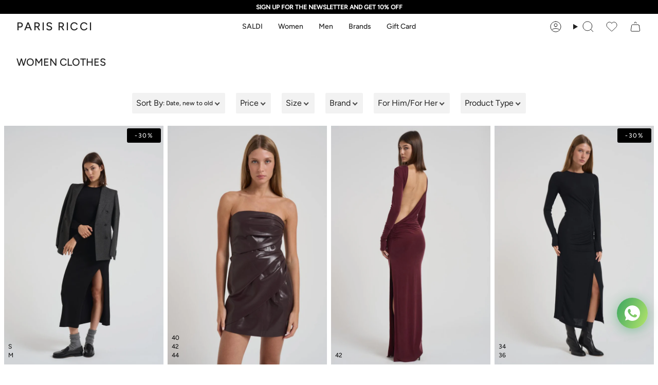

--- FILE ---
content_type: text/html; charset=utf-8
request_url: https://parisricci.com/en/collections/donna-abito
body_size: 30300
content:
<!doctype html>
<html class="no-js no-touch supports-no-cookies" lang="en">
  <head>
    <!-- Google Tag Manager -->
    <script>
      (function (w, d, s, l, i) {
        w[l] = w[l] || [];
        w[l].push({ 'gtm.start': new Date().getTime(), event: 'gtm.js' });
        var f = d.getElementsByTagName(s)[0],
          j = d.createElement(s),
          dl = l != 'dataLayer' ? '&l=' + l : '';
        j.async = true;
        j.src = 'https://www.googletagmanager.com/gtm.js?id=' + i + dl;
        f.parentNode.insertBefore(j, f);
      })(window, document, 'script', 'dataLayer', 'GTM-MSMVVNWG');
    </script>
    <!-- End Google Tag Manager -->
    <meta charset="UTF-8">
    <meta http-equiv="X-UA-Compatible" content="IE=edge">
    <meta name="viewport" content="width=device-width, initial-scale=1.0">
    <meta name="theme-color" content="#212121">
    <link rel="canonical" href="https://parisricci.com/en/collections/donna-abito">
    <link rel="preconnect" href="https://cdn.shopify.com" crossorigin>
    <!-- ======================= Broadcast Theme V5.1.3 ========================= --><link rel="preconnect" href="https://fonts.shopifycdn.com" crossorigin><link href="//parisricci.com/cdn/shop/t/11/assets/theme.css?v=176894225501593655101756891129" as="style" rel="preload">
    <link href="//parisricci.com/cdn/shop/t/11/assets/vendor.js?v=93779096473886333451730302092" as="script" rel="preload">
    <link href="//parisricci.com/cdn/shop/t/11/assets/theme.js?v=76068313012163680871730302093" as="script" rel="preload">

      <link rel="icon" type="image/png" href="//parisricci.com/cdn/shop/files/favicon2.png?crop=center&height=32&v=1670859274&width=32">
    

    <!-- Title and description ================================================ -->
    
    <title>
    
    Stylish and trendy women&#39;s dresses | Paris Ricci
    
    
    
  </title>

    
      <meta name="description" content="Discover Paris Ricci women&#39;s dresses: quality, elegance and comfort in every model. Find your perfect style for every occasion!">
    

    <meta property="og:site_name" content="Paris Ricci">
<meta property="og:url" content="https://parisricci.com/en/collections/donna-abito">
<meta property="og:title" content="Stylish and trendy women&#39;s dresses | Paris Ricci">
<meta property="og:type" content="product.group">
<meta property="og:description" content="Discover Paris Ricci women&#39;s dresses: quality, elegance and comfort in every model. Find your perfect style for every occasion!"><meta name="twitter:card" content="summary_large_image">
<meta name="twitter:title" content="Stylish and trendy women&#39;s dresses | Paris Ricci">
<meta name="twitter:description" content="Discover Paris Ricci women&#39;s dresses: quality, elegance and comfort in every model. Find your perfect style for every occasion!">

    <!-- CSS ================================================================== -->

    <link href="//parisricci.com/cdn/shop/t/11/assets/font-settings.css?v=74854643432868195661764861029" rel="stylesheet" type="text/css" media="all" />

    
<style data-shopify>

:root {--scrollbar-width: 0px;





--COLOR-VIDEO-BG: #f2f2f2;
--COLOR-BG-BRIGHTER: #f2f2f2;--COLOR-BG: #ffffff;--COLOR-BG-ALPHA-25: rgba(255, 255, 255, 0.25);
--COLOR-BG-TRANSPARENT: rgba(255, 255, 255, 0);
--COLOR-BG-SECONDARY: #F7F9FA;
--COLOR-BG-SECONDARY-LIGHTEN: #ffffff;
--COLOR-BG-RGB: 255, 255, 255;

--COLOR-TEXT-DARK: #000000;
--COLOR-TEXT: #212121;
--COLOR-TEXT-LIGHT: #646464;


/* === Opacity shades of grey ===*/
--COLOR-A5:  rgba(33, 33, 33, 0.05);
--COLOR-A10: rgba(33, 33, 33, 0.1);
--COLOR-A15: rgba(33, 33, 33, 0.15);
--COLOR-A20: rgba(33, 33, 33, 0.2);
--COLOR-A25: rgba(33, 33, 33, 0.25);
--COLOR-A30: rgba(33, 33, 33, 0.3);
--COLOR-A35: rgba(33, 33, 33, 0.35);
--COLOR-A40: rgba(33, 33, 33, 0.4);
--COLOR-A45: rgba(33, 33, 33, 0.45);
--COLOR-A50: rgba(33, 33, 33, 0.5);
--COLOR-A55: rgba(33, 33, 33, 0.55);
--COLOR-A60: rgba(33, 33, 33, 0.6);
--COLOR-A65: rgba(33, 33, 33, 0.65);
--COLOR-A70: rgba(33, 33, 33, 0.7);
--COLOR-A75: rgba(33, 33, 33, 0.75);
--COLOR-A80: rgba(33, 33, 33, 0.8);
--COLOR-A85: rgba(33, 33, 33, 0.85);
--COLOR-A90: rgba(33, 33, 33, 0.9);
--COLOR-A95: rgba(33, 33, 33, 0.95);

--COLOR-BORDER: rgb(240, 240, 240);
--COLOR-BORDER-LIGHT: #f6f6f6;
--COLOR-BORDER-HAIRLINE: #f7f7f7;
--COLOR-BORDER-DARK: #bdbdbd;/* === Bright color ===*/
--COLOR-PRIMARY: #212121;
--COLOR-PRIMARY-HOVER: #000000;
--COLOR-PRIMARY-FADE: rgba(33, 33, 33, 0.05);
--COLOR-PRIMARY-FADE-HOVER: rgba(33, 33, 33, 0.1);
--COLOR-PRIMARY-LIGHT: #855656;--COLOR-PRIMARY-OPPOSITE: #ffffff;



/* === link Color ===*/
--COLOR-LINK: #212121;
--COLOR-LINK-HOVER: rgba(33, 33, 33, 0.7);
--COLOR-LINK-FADE: rgba(33, 33, 33, 0.05);
--COLOR-LINK-FADE-HOVER: rgba(33, 33, 33, 0.1);--COLOR-LINK-OPPOSITE: #ffffff;


/* === Product grid sale tags ===*/
--COLOR-SALE-BG: #f9dee5;
--COLOR-SALE-TEXT: #af7b88;--COLOR-SALE-TEXT-SECONDARY: #f9dee5;

/* === Product grid badges ===*/
--COLOR-BADGE-BG: #ffffff;
--COLOR-BADGE-TEXT: #212121;

/* === Product sale color ===*/
--COLOR-SALE: #d20000;

/* === Gray background on Product grid items ===*/--filter-bg: .97;/* === Helper colors for form error states ===*/
--COLOR-ERROR: #721C24;
--COLOR-ERROR-BG: #F8D7DA;
--COLOR-ERROR-BORDER: #F5C6CB;



  --RADIUS: 0px;
  --RADIUS-SELECT: 0px;

--COLOR-HEADER-BG: #ffffff;--COLOR-HEADER-BG-TRANSPARENT: rgba(255, 255, 255, 0);
--COLOR-HEADER-LINK: #212121;
--COLOR-HEADER-LINK-HOVER: rgba(33, 33, 33, 0.7);

--COLOR-MENU-BG: #ffffff;
--COLOR-MENU-LINK: #212121;
--COLOR-MENU-LINK-HOVER: rgba(33, 33, 33, 0.7);
--COLOR-SUBMENU-BG: #ffffff;
--COLOR-SUBMENU-LINK: #212121;
--COLOR-SUBMENU-LINK-HOVER: rgba(33, 33, 33, 0.7);
--COLOR-SUBMENU-TEXT-LIGHT: #646464;
--COLOR-MENU-TRANSPARENT: #ffffff;
--COLOR-MENU-TRANSPARENT-HOVER: rgba(255, 255, 255, 0.7);

--COLOR-FOOTER-BG: #f7f9fa;
--COLOR-FOOTER-TEXT: #212121;
--COLOR-FOOTER-TEXT-A35: rgba(33, 33, 33, 0.35);
--COLOR-FOOTER-TEXT-A75: rgba(33, 33, 33, 0.75);
--COLOR-FOOTER-LINK: #212121;
--COLOR-FOOTER-LINK-HOVER: rgba(33, 33, 33, 0.7);
--COLOR-FOOTER-BORDER: #212121;

--TRANSPARENT: rgba(255, 255, 255, 0);

/* === Default overlay opacity ===*/
--overlay-opacity: 0;
--underlay-opacity: 1;
--underlay-bg: rgba(0,0,0,0.4);

/* === Custom Cursor ===*/
--ICON-ZOOM-IN: url( "//parisricci.com/cdn/shop/t/11/assets/icon-zoom-in.svg?v=182473373117644429561730302095" );
--ICON-ZOOM-OUT: url( "//parisricci.com/cdn/shop/t/11/assets/icon-zoom-out.svg?v=101497157853986683871730302094" );

/* === Custom Icons ===*/


  
  --ICON-ADD-BAG: url( "//parisricci.com/cdn/shop/t/11/assets/icon-add-bag.svg?v=23763382405227654651730302096" );
  --ICON-ADD-CART: url( "//parisricci.com/cdn/shop/t/11/assets/icon-add-cart.svg?v=3962293684743587821730302094" );
  --ICON-ARROW-LEFT: url( "//parisricci.com/cdn/shop/t/11/assets/icon-arrow-left.svg?v=136066145774695772731730302092" );
  --ICON-ARROW-RIGHT: url( "//parisricci.com/cdn/shop/t/11/assets/icon-arrow-right.svg?v=150928298113663093401730302093" );
  --ICON-SELECT: url("//parisricci.com/cdn/shop/t/11/assets/icon-select.svg?v=167170173659852274001730302093");


--PRODUCT-GRID-ASPECT-RATIO: 150.0%;

/* === Typography ===*/
--FONT-WEIGHT-BODY: 400;
--FONT-WEIGHT-BODY-BOLD: 500;

--FONT-STACK-BODY: Figtree, sans-serif;
--FONT-STYLE-BODY: normal;
--FONT-STYLE-BODY-ITALIC: italic;
--FONT-ADJUST-BODY: 1.0;

--FONT-WEIGHT-HEADING: 400;
--FONT-WEIGHT-HEADING-BOLD: 500;

--FONT-STACK-HEADING: Figtree, sans-serif;
--FONT-STYLE-HEADING: normal;
--FONT-STYLE-HEADING-ITALIC: italic;
--FONT-ADJUST-HEADING: 1.15;

--FONT-STACK-NAV: Figtree, sans-serif;
--FONT-STYLE-NAV: normal;
--FONT-STYLE-NAV-ITALIC: italic;
--FONT-ADJUST-NAV: 1.0;

--FONT-WEIGHT-NAV: 400;
--FONT-WEIGHT-NAV-BOLD: 500;

--FONT-SIZE-BASE: 1.0rem;
--FONT-SIZE-BASE-PERCENT: 1.0;

/* === Parallax ===*/
--PARALLAX-STRENGTH-MIN: 100.0%;
--PARALLAX-STRENGTH-MAX: 110.0%;--COLUMNS: 4;
--COLUMNS-MEDIUM: 3;
--COLUMNS-SMALL: 2;
--COLUMNS-MOBILE: 1;--LAYOUT-OUTER: 32px;
  --LAYOUT-GUTTER: 32px;
  --LAYOUT-OUTER-MEDIUM: 22px;
  --LAYOUT-GUTTER-MEDIUM: 22px;
  --LAYOUT-OUTER-SMALL: 16px;
  --LAYOUT-GUTTER-SMALL: 16px;--base-animation-delay: 0ms;
--line-height-normal: 1.375; /* Equals to line-height: normal; */--SIDEBAR-WIDTH: 270px;
  --SIDEBAR-WIDTH-MEDIUM: 258px;--DRAWER-WIDTH: 380px;--ICON-STROKE-WIDTH: 1px;/* === Button General ===*/
--BTN-FONT-STACK: Figtree, sans-serif;
--BTN-FONT-WEIGHT: 400;
--BTN-FONT-STYLE: normal;
--BTN-FONT-SIZE: 13px;

--BTN-LETTER-SPACING: 0.1em;
--BTN-UPPERCASE: uppercase;
--BTN-TEXT-ARROW-OFFSET: -1px;

/* === Button Primary ===*/
--BTN-PRIMARY-BORDER-COLOR: #212121;
--BTN-PRIMARY-BG-COLOR: #212121;
--BTN-PRIMARY-TEXT-COLOR: #ffffff;


  --BTN-PRIMARY-BG-COLOR-BRIGHTER: #3b3b3b;


/* === Button Secondary ===*/
--BTN-SECONDARY-BORDER-COLOR: #ab8c52;
--BTN-SECONDARY-BG-COLOR: #ab8c52;
--BTN-SECONDARY-TEXT-COLOR: #ffffff;


  --BTN-SECONDARY-BG-COLOR-BRIGHTER: #9a7e4a;


/* === Button White ===*/
--TEXT-BTN-BORDER-WHITE: #fff;
--TEXT-BTN-BG-WHITE: #fff;
--TEXT-BTN-WHITE: #000;
--TEXT-BTN-BG-WHITE-BRIGHTER: #f2f2f2;

/* === Button Black ===*/
--TEXT-BTN-BG-BLACK: #000;
--TEXT-BTN-BORDER-BLACK: #000;
--TEXT-BTN-BLACK: #fff;
--TEXT-BTN-BG-BLACK-BRIGHTER: #1a1a1a;

/* === Cart Gradient ===*/


  --FREE-SHIPPING-GRADIENT: linear-gradient(to right, var(--COLOR-PRIMARY-LIGHT) 0%, var(--COLOR-PRIMARY) 100%);


}

::backdrop {
  --underlay-opacity: 1;
  --underlay-bg: rgba(0,0,0,0.4);
}
</style>


    <link href="//parisricci.com/cdn/shop/t/11/assets/theme.css?v=176894225501593655101756891129" rel="stylesheet" type="text/css" media="all" />
<link href="//parisricci.com/cdn/shop/t/11/assets/swatches.css?v=157844926215047500451730302093" as="style" rel="preload">
      <link href="//parisricci.com/cdn/shop/t/11/assets/swatches.css?v=157844926215047500451730302093" rel="stylesheet" type="text/css" media="all" />
<style data-shopify>.swatches {
    --black: #000000;--white: #fafafa;--blank: url(//parisricci.com/cdn/shop/files/blank_small.png?v=13510);
  }</style>
<script>

    if (window.navigator.userAgent.indexOf('MSIE ') > 0 || window.navigator.userAgent.indexOf('Trident/') > 0) {
      document.documentElement.className = document.documentElement.className + ' ie';

      var scripts = document.getElementsByTagName('script')[0];
      var polyfill = document.createElement("script");
      polyfill.defer = true;
      polyfill.src = "//parisricci.com/cdn/shop/t/11/assets/ie11.js?v=144489047535103983231730302095";

      scripts.parentNode.insertBefore(polyfill, scripts);
    } else {
      document.documentElement.className = document.documentElement.className.replace('no-js', 'js');
    }

    document.documentElement.style.setProperty('--scrollbar-width', `${getScrollbarWidth()}px`);

    function getScrollbarWidth() {
      // Creating invisible container
      const outer = document.createElement('div');
      outer.style.visibility = 'hidden';
      outer.style.overflow = 'scroll'; // forcing scrollbar to appear
      outer.style.msOverflowStyle = 'scrollbar'; // needed for WinJS apps
      document.documentElement.appendChild(outer);

      // Creating inner element and placing it in the container
      const inner = document.createElement('div');
      outer.appendChild(inner);

      // Calculating difference between container's full width and the child width
      const scrollbarWidth = outer.offsetWidth - inner.offsetWidth;

      // Removing temporary elements from the DOM
      outer.parentNode.removeChild(outer);

      return scrollbarWidth;
    }

    let root = '/en';
    if (root[root.length - 1] !== '/') {
      root = root + '/';
    }

    window.theme = {
      routes: {
        root: root,
        cart_url: '/en/cart',
        cart_add_url: '/en/cart/add',
        cart_change_url: '/en/cart/change',
        product_recommendations_url: '/en/recommendations/products',
        predictive_search_url: '/en/search/suggest',
        addresses_url: '/en/account/addresses'
      },
      assets: {
        photoswipe: '//parisricci.com/cdn/shop/t/11/assets/photoswipe.js?v=162613001030112971491730302093',
        smoothscroll: '//parisricci.com/cdn/shop/t/11/assets/smoothscroll.js?v=37906625415260927261730302093',
      },
      strings: {
        addToCart: "Add to cart",
        cartAcceptanceError: "You must accept our terms and conditions.",
        soldOut: "Sold Out",
        from: "From",
        preOrder: "Pre-order",
        sale: "Sale",
        subscription: "Subscription",
        unavailable: "Unavailable",
        unitPrice: "Unit price",
        unitPriceSeparator: "per",
        shippingCalcSubmitButton: "Calculate shipping",
        shippingCalcSubmitButtonDisabled: "Calculating...",
        selectValue: "Select value",
        selectColor: "Select color",
        oneColor: "color",
        otherColor: "colors",
        upsellAddToCart: "Add",
        free: "Free",
        swatchesColor: "Color, Colour"
      },
      settings: {
        customerLoggedIn: null ? true : false,
        cartDrawerEnabled: false,
        enableQuickAdd: false,
        enableAnimations: false,
        variantOnSale: true,
      },
      moneyFormat: false ? "€{{amount_with_comma_separator}} EUR" : "€{{amount_with_comma_separator}}",
      moneyWithoutCurrencyFormat: "€{{amount_with_comma_separator}}",
      moneyWithCurrencyFormat: "€{{amount_with_comma_separator}} EUR",
      subtotal: 0,
      info: {
        name: 'broadcast'
      },
      version: '5.1.3'
    };

    if (window.performance) {
      window.performance.mark('init');
    } else {
      window.fastNetworkAndCPU = false;
    }
    </script>

    

    <!-- Theme Javascript ============================================================== -->
    <script src="//parisricci.com/cdn/shop/t/11/assets/vendor.js?v=93779096473886333451730302092" defer="defer"></script>
    <script src="//parisricci.com/cdn/shop/t/11/assets/theme.js?v=76068313012163680871730302093" defer="defer"></script><!-- Shopify app scripts =========================================================== -->
    <script>window.performance && window.performance.mark && window.performance.mark('shopify.content_for_header.start');</script><meta name="facebook-domain-verification" content="o9g6xtwk9hsc8uokq6fx7vbu5qr03d">
<meta id="shopify-digital-wallet" name="shopify-digital-wallet" content="/65135378655/digital_wallets/dialog">
<meta name="shopify-checkout-api-token" content="1b3966f343b4218737ada8051d830934">
<meta id="in-context-paypal-metadata" data-shop-id="65135378655" data-venmo-supported="false" data-environment="production" data-locale="en_US" data-paypal-v4="true" data-currency="EUR">
<link rel="alternate" type="application/atom+xml" title="Feed" href="/en/collections/donna-abito.atom" />
<link rel="alternate" hreflang="x-default" href="https://parisricci.com/collections/donna-abito">
<link rel="alternate" hreflang="it" href="https://parisricci.com/collections/donna-abito">
<link rel="alternate" hreflang="en" href="https://parisricci.com/en/collections/donna-abito">
<link rel="alternate" type="application/json+oembed" href="https://parisricci.com/en/collections/donna-abito.oembed">
<script async="async" src="/checkouts/internal/preloads.js?locale=en-IT"></script>
<link rel="preconnect" href="https://shop.app" crossorigin="anonymous">
<script async="async" src="https://shop.app/checkouts/internal/preloads.js?locale=en-IT&shop_id=65135378655" crossorigin="anonymous"></script>
<script id="apple-pay-shop-capabilities" type="application/json">{"shopId":65135378655,"countryCode":"IT","currencyCode":"EUR","merchantCapabilities":["supports3DS"],"merchantId":"gid:\/\/shopify\/Shop\/65135378655","merchantName":"Paris Ricci","requiredBillingContactFields":["postalAddress","email","phone"],"requiredShippingContactFields":["postalAddress","email","phone"],"shippingType":"shipping","supportedNetworks":["visa","maestro","masterCard","amex"],"total":{"type":"pending","label":"Paris Ricci","amount":"1.00"},"shopifyPaymentsEnabled":true,"supportsSubscriptions":true}</script>
<script id="shopify-features" type="application/json">{"accessToken":"1b3966f343b4218737ada8051d830934","betas":["rich-media-storefront-analytics"],"domain":"parisricci.com","predictiveSearch":true,"shopId":65135378655,"locale":"en"}</script>
<script>var Shopify = Shopify || {};
Shopify.shop = "paris-ricci.myshopify.com";
Shopify.locale = "en";
Shopify.currency = {"active":"EUR","rate":"1.0"};
Shopify.country = "IT";
Shopify.theme = {"name":"paris-ricci\/main","id":136280441055,"schema_name":"Broadcast","schema_version":"5.1.3","theme_store_id":null,"role":"main"};
Shopify.theme.handle = "null";
Shopify.theme.style = {"id":null,"handle":null};
Shopify.cdnHost = "parisricci.com/cdn";
Shopify.routes = Shopify.routes || {};
Shopify.routes.root = "/en/";</script>
<script type="module">!function(o){(o.Shopify=o.Shopify||{}).modules=!0}(window);</script>
<script>!function(o){function n(){var o=[];function n(){o.push(Array.prototype.slice.apply(arguments))}return n.q=o,n}var t=o.Shopify=o.Shopify||{};t.loadFeatures=n(),t.autoloadFeatures=n()}(window);</script>
<script>
  window.ShopifyPay = window.ShopifyPay || {};
  window.ShopifyPay.apiHost = "shop.app\/pay";
  window.ShopifyPay.redirectState = null;
</script>
<script id="shop-js-analytics" type="application/json">{"pageType":"collection"}</script>
<script defer="defer" async type="module" src="//parisricci.com/cdn/shopifycloud/shop-js/modules/v2/client.init-shop-cart-sync_C5BV16lS.en.esm.js"></script>
<script defer="defer" async type="module" src="//parisricci.com/cdn/shopifycloud/shop-js/modules/v2/chunk.common_CygWptCX.esm.js"></script>
<script type="module">
  await import("//parisricci.com/cdn/shopifycloud/shop-js/modules/v2/client.init-shop-cart-sync_C5BV16lS.en.esm.js");
await import("//parisricci.com/cdn/shopifycloud/shop-js/modules/v2/chunk.common_CygWptCX.esm.js");

  window.Shopify.SignInWithShop?.initShopCartSync?.({"fedCMEnabled":true,"windoidEnabled":true});

</script>
<script>
  window.Shopify = window.Shopify || {};
  if (!window.Shopify.featureAssets) window.Shopify.featureAssets = {};
  window.Shopify.featureAssets['shop-js'] = {"shop-cart-sync":["modules/v2/client.shop-cart-sync_ZFArdW7E.en.esm.js","modules/v2/chunk.common_CygWptCX.esm.js"],"init-fed-cm":["modules/v2/client.init-fed-cm_CmiC4vf6.en.esm.js","modules/v2/chunk.common_CygWptCX.esm.js"],"shop-button":["modules/v2/client.shop-button_tlx5R9nI.en.esm.js","modules/v2/chunk.common_CygWptCX.esm.js"],"shop-cash-offers":["modules/v2/client.shop-cash-offers_DOA2yAJr.en.esm.js","modules/v2/chunk.common_CygWptCX.esm.js","modules/v2/chunk.modal_D71HUcav.esm.js"],"init-windoid":["modules/v2/client.init-windoid_sURxWdc1.en.esm.js","modules/v2/chunk.common_CygWptCX.esm.js"],"shop-toast-manager":["modules/v2/client.shop-toast-manager_ClPi3nE9.en.esm.js","modules/v2/chunk.common_CygWptCX.esm.js"],"init-shop-email-lookup-coordinator":["modules/v2/client.init-shop-email-lookup-coordinator_B8hsDcYM.en.esm.js","modules/v2/chunk.common_CygWptCX.esm.js"],"init-shop-cart-sync":["modules/v2/client.init-shop-cart-sync_C5BV16lS.en.esm.js","modules/v2/chunk.common_CygWptCX.esm.js"],"avatar":["modules/v2/client.avatar_BTnouDA3.en.esm.js"],"pay-button":["modules/v2/client.pay-button_FdsNuTd3.en.esm.js","modules/v2/chunk.common_CygWptCX.esm.js"],"init-customer-accounts":["modules/v2/client.init-customer-accounts_DxDtT_ad.en.esm.js","modules/v2/client.shop-login-button_C5VAVYt1.en.esm.js","modules/v2/chunk.common_CygWptCX.esm.js","modules/v2/chunk.modal_D71HUcav.esm.js"],"init-shop-for-new-customer-accounts":["modules/v2/client.init-shop-for-new-customer-accounts_ChsxoAhi.en.esm.js","modules/v2/client.shop-login-button_C5VAVYt1.en.esm.js","modules/v2/chunk.common_CygWptCX.esm.js","modules/v2/chunk.modal_D71HUcav.esm.js"],"shop-login-button":["modules/v2/client.shop-login-button_C5VAVYt1.en.esm.js","modules/v2/chunk.common_CygWptCX.esm.js","modules/v2/chunk.modal_D71HUcav.esm.js"],"init-customer-accounts-sign-up":["modules/v2/client.init-customer-accounts-sign-up_CPSyQ0Tj.en.esm.js","modules/v2/client.shop-login-button_C5VAVYt1.en.esm.js","modules/v2/chunk.common_CygWptCX.esm.js","modules/v2/chunk.modal_D71HUcav.esm.js"],"shop-follow-button":["modules/v2/client.shop-follow-button_Cva4Ekp9.en.esm.js","modules/v2/chunk.common_CygWptCX.esm.js","modules/v2/chunk.modal_D71HUcav.esm.js"],"checkout-modal":["modules/v2/client.checkout-modal_BPM8l0SH.en.esm.js","modules/v2/chunk.common_CygWptCX.esm.js","modules/v2/chunk.modal_D71HUcav.esm.js"],"lead-capture":["modules/v2/client.lead-capture_Bi8yE_yS.en.esm.js","modules/v2/chunk.common_CygWptCX.esm.js","modules/v2/chunk.modal_D71HUcav.esm.js"],"shop-login":["modules/v2/client.shop-login_D6lNrXab.en.esm.js","modules/v2/chunk.common_CygWptCX.esm.js","modules/v2/chunk.modal_D71HUcav.esm.js"],"payment-terms":["modules/v2/client.payment-terms_CZxnsJam.en.esm.js","modules/v2/chunk.common_CygWptCX.esm.js","modules/v2/chunk.modal_D71HUcav.esm.js"]};
</script>
<script>(function() {
  var isLoaded = false;
  function asyncLoad() {
    if (isLoaded) return;
    isLoaded = true;
    var urls = ["https:\/\/cloudsearch-1f874.kxcdn.com\/shopify.js?filtersEnabled=1\u0026shop=paris-ricci.myshopify.com","https:\/\/cdn.nfcube.com\/instafeed-d5bd0d651a99a4c495607e4a906f3831.js?shop=paris-ricci.myshopify.com"];
    for (var i = 0; i < urls.length; i++) {
      var s = document.createElement('script');
      s.type = 'text/javascript';
      s.async = true;
      s.src = urls[i];
      var x = document.getElementsByTagName('script')[0];
      x.parentNode.insertBefore(s, x);
    }
  };
  if(window.attachEvent) {
    window.attachEvent('onload', asyncLoad);
  } else {
    window.addEventListener('load', asyncLoad, false);
  }
})();</script>
<script id="__st">var __st={"a":65135378655,"offset":3600,"reqid":"a92fb5a3-3069-4dfd-997d-664f805756c3-1768828645","pageurl":"parisricci.com\/en\/collections\/donna-abito","u":"2b2e4671c538","p":"collection","rtyp":"collection","rid":610008858956};</script>
<script>window.ShopifyPaypalV4VisibilityTracking = true;</script>
<script id="captcha-bootstrap">!function(){'use strict';const t='contact',e='account',n='new_comment',o=[[t,t],['blogs',n],['comments',n],[t,'customer']],c=[[e,'customer_login'],[e,'guest_login'],[e,'recover_customer_password'],[e,'create_customer']],r=t=>t.map((([t,e])=>`form[action*='/${t}']:not([data-nocaptcha='true']) input[name='form_type'][value='${e}']`)).join(','),a=t=>()=>t?[...document.querySelectorAll(t)].map((t=>t.form)):[];function s(){const t=[...o],e=r(t);return a(e)}const i='password',u='form_key',d=['recaptcha-v3-token','g-recaptcha-response','h-captcha-response',i],f=()=>{try{return window.sessionStorage}catch{return}},m='__shopify_v',_=t=>t.elements[u];function p(t,e,n=!1){try{const o=window.sessionStorage,c=JSON.parse(o.getItem(e)),{data:r}=function(t){const{data:e,action:n}=t;return t[m]||n?{data:e,action:n}:{data:t,action:n}}(c);for(const[e,n]of Object.entries(r))t.elements[e]&&(t.elements[e].value=n);n&&o.removeItem(e)}catch(o){console.error('form repopulation failed',{error:o})}}const l='form_type',E='cptcha';function T(t){t.dataset[E]=!0}const w=window,h=w.document,L='Shopify',v='ce_forms',y='captcha';let A=!1;((t,e)=>{const n=(g='f06e6c50-85a8-45c8-87d0-21a2b65856fe',I='https://cdn.shopify.com/shopifycloud/storefront-forms-hcaptcha/ce_storefront_forms_captcha_hcaptcha.v1.5.2.iife.js',D={infoText:'Protected by hCaptcha',privacyText:'Privacy',termsText:'Terms'},(t,e,n)=>{const o=w[L][v],c=o.bindForm;if(c)return c(t,g,e,D).then(n);var r;o.q.push([[t,g,e,D],n]),r=I,A||(h.body.append(Object.assign(h.createElement('script'),{id:'captcha-provider',async:!0,src:r})),A=!0)});var g,I,D;w[L]=w[L]||{},w[L][v]=w[L][v]||{},w[L][v].q=[],w[L][y]=w[L][y]||{},w[L][y].protect=function(t,e){n(t,void 0,e),T(t)},Object.freeze(w[L][y]),function(t,e,n,w,h,L){const[v,y,A,g]=function(t,e,n){const i=e?o:[],u=t?c:[],d=[...i,...u],f=r(d),m=r(i),_=r(d.filter((([t,e])=>n.includes(e))));return[a(f),a(m),a(_),s()]}(w,h,L),I=t=>{const e=t.target;return e instanceof HTMLFormElement?e:e&&e.form},D=t=>v().includes(t);t.addEventListener('submit',(t=>{const e=I(t);if(!e)return;const n=D(e)&&!e.dataset.hcaptchaBound&&!e.dataset.recaptchaBound,o=_(e),c=g().includes(e)&&(!o||!o.value);(n||c)&&t.preventDefault(),c&&!n&&(function(t){try{if(!f())return;!function(t){const e=f();if(!e)return;const n=_(t);if(!n)return;const o=n.value;o&&e.removeItem(o)}(t);const e=Array.from(Array(32),(()=>Math.random().toString(36)[2])).join('');!function(t,e){_(t)||t.append(Object.assign(document.createElement('input'),{type:'hidden',name:u})),t.elements[u].value=e}(t,e),function(t,e){const n=f();if(!n)return;const o=[...t.querySelectorAll(`input[type='${i}']`)].map((({name:t})=>t)),c=[...d,...o],r={};for(const[a,s]of new FormData(t).entries())c.includes(a)||(r[a]=s);n.setItem(e,JSON.stringify({[m]:1,action:t.action,data:r}))}(t,e)}catch(e){console.error('failed to persist form',e)}}(e),e.submit())}));const S=(t,e)=>{t&&!t.dataset[E]&&(n(t,e.some((e=>e===t))),T(t))};for(const o of['focusin','change'])t.addEventListener(o,(t=>{const e=I(t);D(e)&&S(e,y())}));const B=e.get('form_key'),M=e.get(l),P=B&&M;t.addEventListener('DOMContentLoaded',(()=>{const t=y();if(P)for(const e of t)e.elements[l].value===M&&p(e,B);[...new Set([...A(),...v().filter((t=>'true'===t.dataset.shopifyCaptcha))])].forEach((e=>S(e,t)))}))}(h,new URLSearchParams(w.location.search),n,t,e,['guest_login'])})(!0,!0)}();</script>
<script integrity="sha256-4kQ18oKyAcykRKYeNunJcIwy7WH5gtpwJnB7kiuLZ1E=" data-source-attribution="shopify.loadfeatures" defer="defer" src="//parisricci.com/cdn/shopifycloud/storefront/assets/storefront/load_feature-a0a9edcb.js" crossorigin="anonymous"></script>
<script crossorigin="anonymous" defer="defer" src="//parisricci.com/cdn/shopifycloud/storefront/assets/shopify_pay/storefront-65b4c6d7.js?v=20250812"></script>
<script data-source-attribution="shopify.dynamic_checkout.dynamic.init">var Shopify=Shopify||{};Shopify.PaymentButton=Shopify.PaymentButton||{isStorefrontPortableWallets:!0,init:function(){window.Shopify.PaymentButton.init=function(){};var t=document.createElement("script");t.src="https://parisricci.com/cdn/shopifycloud/portable-wallets/latest/portable-wallets.en.js",t.type="module",document.head.appendChild(t)}};
</script>
<script data-source-attribution="shopify.dynamic_checkout.buyer_consent">
  function portableWalletsHideBuyerConsent(e){var t=document.getElementById("shopify-buyer-consent"),n=document.getElementById("shopify-subscription-policy-button");t&&n&&(t.classList.add("hidden"),t.setAttribute("aria-hidden","true"),n.removeEventListener("click",e))}function portableWalletsShowBuyerConsent(e){var t=document.getElementById("shopify-buyer-consent"),n=document.getElementById("shopify-subscription-policy-button");t&&n&&(t.classList.remove("hidden"),t.removeAttribute("aria-hidden"),n.addEventListener("click",e))}window.Shopify?.PaymentButton&&(window.Shopify.PaymentButton.hideBuyerConsent=portableWalletsHideBuyerConsent,window.Shopify.PaymentButton.showBuyerConsent=portableWalletsShowBuyerConsent);
</script>
<script data-source-attribution="shopify.dynamic_checkout.cart.bootstrap">document.addEventListener("DOMContentLoaded",(function(){function t(){return document.querySelector("shopify-accelerated-checkout-cart, shopify-accelerated-checkout")}if(t())Shopify.PaymentButton.init();else{new MutationObserver((function(e,n){t()&&(Shopify.PaymentButton.init(),n.disconnect())})).observe(document.body,{childList:!0,subtree:!0})}}));
</script>
<script id='scb4127' type='text/javascript' async='' src='https://parisricci.com/cdn/shopifycloud/privacy-banner/storefront-banner.js'></script><link id="shopify-accelerated-checkout-styles" rel="stylesheet" media="screen" href="https://parisricci.com/cdn/shopifycloud/portable-wallets/latest/accelerated-checkout-backwards-compat.css" crossorigin="anonymous">
<style id="shopify-accelerated-checkout-cart">
        #shopify-buyer-consent {
  margin-top: 1em;
  display: inline-block;
  width: 100%;
}

#shopify-buyer-consent.hidden {
  display: none;
}

#shopify-subscription-policy-button {
  background: none;
  border: none;
  padding: 0;
  text-decoration: underline;
  font-size: inherit;
  cursor: pointer;
}

#shopify-subscription-policy-button::before {
  box-shadow: none;
}

      </style>
<script id="sections-script" data-sections="footer" defer="defer" src="//parisricci.com/cdn/shop/t/11/compiled_assets/scripts.js?v=13510"></script>
<script>window.performance && window.performance.mark && window.performance.mark('shopify.content_for_header.end');</script>
    
    <script
      src="https://www.paypal.com/sdk/js?client-id=AW5Z5MqMShom5iCCphyi1HWSXWrWpxMDYL86xx8PdXLxzUEr0YH3YjtW31DRZ5FdHlEY-SKjTUGWkCk_&currency=EUR&components=messages"
      data-namespace="PayPalSDK"
    ></script>
  <!-- BEGIN app block: shopify://apps/se-wishlist-engine/blocks/app-embed/8f7c0857-8e71-463d-a168-8e133094753b --><link rel="preload" href="https://cdn.shopify.com/extensions/019b0687-34c2-750d-9296-a1de718428be/wishlist-engine-225/assets/wishlist-engine.css" as="style" onload="this.onload=null;this.rel='stylesheet'">
<noscript><link rel="stylesheet" href="https://cdn.shopify.com/extensions/019b0687-34c2-750d-9296-a1de718428be/wishlist-engine-225/assets/wishlist-engine.css"></noscript>

<meta name="wishlist_shop_current_currency" content="€{{amount_with_comma_separator}}" id="wishlist_shop_current_currency"/>
<script data-id="Ad05seVZTT0FSY1FTM__14198427981142892921" type="application/javascript">
  var  customHeartIcon='';
  var  customHeartFillIcon='';
</script>

 
<script src="https://cdn.shopify.com/extensions/019b0687-34c2-750d-9296-a1de718428be/wishlist-engine-225/assets/wishlist-engine-app.js" defer></script>

<!-- END app block --><!-- BEGIN app block: shopify://apps/rt-social-chat-live-chat/blocks/app-embed/9baee9b7-6929-47af-9935-05bcdc376396 --><script>
  window.roarJs = window.roarJs || {};
  roarJs.WhatsAppConfig = {
    metafields: {
      shop: "paris-ricci.myshopify.com",
      settings: {"enabled":"1","block_order":["1492096252560"],"blocks":{"1492096252560":{"disabled":"0","type":"whatsapp","number":"+393669643269","whatsapp_web":"1","name":"Caterina","label":"Support","avatar":"0","avatar_url":"https:\/\/www.gravatar.com\/avatar","online":"1","timezone":"America\/New_York","sunday":{"enabled":"1","range":"480,1050"},"monday":{"enabled":"1","range":"480,1050"},"tuesday":{"enabled":"1","range":"480,1050"},"wednesday":{"enabled":"1","range":"480,1050"},"thursday":{"enabled":"1","range":"480,1050"},"friday":{"enabled":"1","range":"480,1050"},"saturday":{"enabled":"1","range":"480,1050"},"offline":"I will be back soon","chat":{"enabled":"0","greeting":"Ciao! Sono Caterina come posso aiutarti ?"},"message":"","page_url":"0"}},"param":{"newtab":"1","offline_disabled":"0","offline_message":"1","greeting":{"enabled":"0","message":"Benvenuta\/o sulla chat di PARIS RICCI BTQ, come possiamo aiutarla?","delay":"5"},"pending":{"enabled":"0","number":"1","color":"#ffffff","background":"#dd0000"},"position":{"value":"right","bottom":"80","left":"32","right":"20"},"cta_type":"hover"},"mobile":{"enabled":"1","position":{"value":"left","bottom":"20","left":"20","right":"20"}},"style":{"gradient":"preset","pattern":"15","custom":{"color":"#ffffff","background":"#2db67c"},"icon":"5","rounded":"1"},"share":{"block_order":["facebook","twitter","whatsapp"],"blocks":{"facebook":{"type":"facebook","label":"Share on Facebook"},"twitter":{"type":"twitter","label":"Share on Twitter"},"whatsapp":{"type":"whatsapp","label":"Share on Whatsapp"}},"param":{"enabled":"0","position":"left"},"mobile":{"enabled":"1","position":"inherit"},"style":{"color":"#000000","background":"#ffffff"},"texts":{"button":"Share","message":"Check this out, it's so cool!"}},"charge":false,"onetime":false,"track_url":"https:\/\/haloroar.com\/app\/whatsapp\/tracking","texts":{"title":"Hi there 👋","description":"Welcome to Social Chat and Share. Ask us anything 🎉","note":"We typically reply within a few minutes","button":"Benvenuta\/o sulla chat di PARIS RICCI BTQ, come possiamo aiutarla?","placeholder":"Send a message…","emoji_search":"Search emoji…","emoji_frequently":"Frequently used","emoji_people":"People","emoji_nature":"Nature","emoji_objects":"Objects","emoji_places":"Places","emoji_symbols":"Symbols","emoji_not_found":"No emoji could be found"},"only1":"true"},
      moneyFormat: "€{{amount_with_comma_separator}}"
    }
  }
</script>

<script src="https://cdn.shopify.com/extensions/019a1460-f72e-7cbc-becc-90116917fae9/rt-whats-app-chat-live-chat-2/assets/whatsapp.js" defer></script>


<!-- END app block --><!-- BEGIN app block: shopify://apps/klaviyo-email-marketing-sms/blocks/klaviyo-onsite-embed/2632fe16-c075-4321-a88b-50b567f42507 -->












  <script async src="https://static.klaviyo.com/onsite/js/R68Pzt/klaviyo.js?company_id=R68Pzt"></script>
  <script>!function(){if(!window.klaviyo){window._klOnsite=window._klOnsite||[];try{window.klaviyo=new Proxy({},{get:function(n,i){return"push"===i?function(){var n;(n=window._klOnsite).push.apply(n,arguments)}:function(){for(var n=arguments.length,o=new Array(n),w=0;w<n;w++)o[w]=arguments[w];var t="function"==typeof o[o.length-1]?o.pop():void 0,e=new Promise((function(n){window._klOnsite.push([i].concat(o,[function(i){t&&t(i),n(i)}]))}));return e}}})}catch(n){window.klaviyo=window.klaviyo||[],window.klaviyo.push=function(){var n;(n=window._klOnsite).push.apply(n,arguments)}}}}();</script>

  




  <script>
    window.klaviyoReviewsProductDesignMode = false
  </script>







<!-- END app block --><link href="https://cdn.shopify.com/extensions/019a1460-f72e-7cbc-becc-90116917fae9/rt-whats-app-chat-live-chat-2/assets/whatsapp.css" rel="stylesheet" type="text/css" media="all">
<link href="https://monorail-edge.shopifysvc.com" rel="dns-prefetch">
<script>(function(){if ("sendBeacon" in navigator && "performance" in window) {try {var session_token_from_headers = performance.getEntriesByType('navigation')[0].serverTiming.find(x => x.name == '_s').description;} catch {var session_token_from_headers = undefined;}var session_cookie_matches = document.cookie.match(/_shopify_s=([^;]*)/);var session_token_from_cookie = session_cookie_matches && session_cookie_matches.length === 2 ? session_cookie_matches[1] : "";var session_token = session_token_from_headers || session_token_from_cookie || "";function handle_abandonment_event(e) {var entries = performance.getEntries().filter(function(entry) {return /monorail-edge.shopifysvc.com/.test(entry.name);});if (!window.abandonment_tracked && entries.length === 0) {window.abandonment_tracked = true;var currentMs = Date.now();var navigation_start = performance.timing.navigationStart;var payload = {shop_id: 65135378655,url: window.location.href,navigation_start,duration: currentMs - navigation_start,session_token,page_type: "collection"};window.navigator.sendBeacon("https://monorail-edge.shopifysvc.com/v1/produce", JSON.stringify({schema_id: "online_store_buyer_site_abandonment/1.1",payload: payload,metadata: {event_created_at_ms: currentMs,event_sent_at_ms: currentMs}}));}}window.addEventListener('pagehide', handle_abandonment_event);}}());</script>
<script id="web-pixels-manager-setup">(function e(e,d,r,n,o){if(void 0===o&&(o={}),!Boolean(null===(a=null===(i=window.Shopify)||void 0===i?void 0:i.analytics)||void 0===a?void 0:a.replayQueue)){var i,a;window.Shopify=window.Shopify||{};var t=window.Shopify;t.analytics=t.analytics||{};var s=t.analytics;s.replayQueue=[],s.publish=function(e,d,r){return s.replayQueue.push([e,d,r]),!0};try{self.performance.mark("wpm:start")}catch(e){}var l=function(){var e={modern:/Edge?\/(1{2}[4-9]|1[2-9]\d|[2-9]\d{2}|\d{4,})\.\d+(\.\d+|)|Firefox\/(1{2}[4-9]|1[2-9]\d|[2-9]\d{2}|\d{4,})\.\d+(\.\d+|)|Chrom(ium|e)\/(9{2}|\d{3,})\.\d+(\.\d+|)|(Maci|X1{2}).+ Version\/(15\.\d+|(1[6-9]|[2-9]\d|\d{3,})\.\d+)([,.]\d+|)( \(\w+\)|)( Mobile\/\w+|) Safari\/|Chrome.+OPR\/(9{2}|\d{3,})\.\d+\.\d+|(CPU[ +]OS|iPhone[ +]OS|CPU[ +]iPhone|CPU IPhone OS|CPU iPad OS)[ +]+(15[._]\d+|(1[6-9]|[2-9]\d|\d{3,})[._]\d+)([._]\d+|)|Android:?[ /-](13[3-9]|1[4-9]\d|[2-9]\d{2}|\d{4,})(\.\d+|)(\.\d+|)|Android.+Firefox\/(13[5-9]|1[4-9]\d|[2-9]\d{2}|\d{4,})\.\d+(\.\d+|)|Android.+Chrom(ium|e)\/(13[3-9]|1[4-9]\d|[2-9]\d{2}|\d{4,})\.\d+(\.\d+|)|SamsungBrowser\/([2-9]\d|\d{3,})\.\d+/,legacy:/Edge?\/(1[6-9]|[2-9]\d|\d{3,})\.\d+(\.\d+|)|Firefox\/(5[4-9]|[6-9]\d|\d{3,})\.\d+(\.\d+|)|Chrom(ium|e)\/(5[1-9]|[6-9]\d|\d{3,})\.\d+(\.\d+|)([\d.]+$|.*Safari\/(?![\d.]+ Edge\/[\d.]+$))|(Maci|X1{2}).+ Version\/(10\.\d+|(1[1-9]|[2-9]\d|\d{3,})\.\d+)([,.]\d+|)( \(\w+\)|)( Mobile\/\w+|) Safari\/|Chrome.+OPR\/(3[89]|[4-9]\d|\d{3,})\.\d+\.\d+|(CPU[ +]OS|iPhone[ +]OS|CPU[ +]iPhone|CPU IPhone OS|CPU iPad OS)[ +]+(10[._]\d+|(1[1-9]|[2-9]\d|\d{3,})[._]\d+)([._]\d+|)|Android:?[ /-](13[3-9]|1[4-9]\d|[2-9]\d{2}|\d{4,})(\.\d+|)(\.\d+|)|Mobile Safari.+OPR\/([89]\d|\d{3,})\.\d+\.\d+|Android.+Firefox\/(13[5-9]|1[4-9]\d|[2-9]\d{2}|\d{4,})\.\d+(\.\d+|)|Android.+Chrom(ium|e)\/(13[3-9]|1[4-9]\d|[2-9]\d{2}|\d{4,})\.\d+(\.\d+|)|Android.+(UC? ?Browser|UCWEB|U3)[ /]?(15\.([5-9]|\d{2,})|(1[6-9]|[2-9]\d|\d{3,})\.\d+)\.\d+|SamsungBrowser\/(5\.\d+|([6-9]|\d{2,})\.\d+)|Android.+MQ{2}Browser\/(14(\.(9|\d{2,})|)|(1[5-9]|[2-9]\d|\d{3,})(\.\d+|))(\.\d+|)|K[Aa][Ii]OS\/(3\.\d+|([4-9]|\d{2,})\.\d+)(\.\d+|)/},d=e.modern,r=e.legacy,n=navigator.userAgent;return n.match(d)?"modern":n.match(r)?"legacy":"unknown"}(),u="modern"===l?"modern":"legacy",c=(null!=n?n:{modern:"",legacy:""})[u],f=function(e){return[e.baseUrl,"/wpm","/b",e.hashVersion,"modern"===e.buildTarget?"m":"l",".js"].join("")}({baseUrl:d,hashVersion:r,buildTarget:u}),m=function(e){var d=e.version,r=e.bundleTarget,n=e.surface,o=e.pageUrl,i=e.monorailEndpoint;return{emit:function(e){var a=e.status,t=e.errorMsg,s=(new Date).getTime(),l=JSON.stringify({metadata:{event_sent_at_ms:s},events:[{schema_id:"web_pixels_manager_load/3.1",payload:{version:d,bundle_target:r,page_url:o,status:a,surface:n,error_msg:t},metadata:{event_created_at_ms:s}}]});if(!i)return console&&console.warn&&console.warn("[Web Pixels Manager] No Monorail endpoint provided, skipping logging."),!1;try{return self.navigator.sendBeacon.bind(self.navigator)(i,l)}catch(e){}var u=new XMLHttpRequest;try{return u.open("POST",i,!0),u.setRequestHeader("Content-Type","text/plain"),u.send(l),!0}catch(e){return console&&console.warn&&console.warn("[Web Pixels Manager] Got an unhandled error while logging to Monorail."),!1}}}}({version:r,bundleTarget:l,surface:e.surface,pageUrl:self.location.href,monorailEndpoint:e.monorailEndpoint});try{o.browserTarget=l,function(e){var d=e.src,r=e.async,n=void 0===r||r,o=e.onload,i=e.onerror,a=e.sri,t=e.scriptDataAttributes,s=void 0===t?{}:t,l=document.createElement("script"),u=document.querySelector("head"),c=document.querySelector("body");if(l.async=n,l.src=d,a&&(l.integrity=a,l.crossOrigin="anonymous"),s)for(var f in s)if(Object.prototype.hasOwnProperty.call(s,f))try{l.dataset[f]=s[f]}catch(e){}if(o&&l.addEventListener("load",o),i&&l.addEventListener("error",i),u)u.appendChild(l);else{if(!c)throw new Error("Did not find a head or body element to append the script");c.appendChild(l)}}({src:f,async:!0,onload:function(){if(!function(){var e,d;return Boolean(null===(d=null===(e=window.Shopify)||void 0===e?void 0:e.analytics)||void 0===d?void 0:d.initialized)}()){var d=window.webPixelsManager.init(e)||void 0;if(d){var r=window.Shopify.analytics;r.replayQueue.forEach((function(e){var r=e[0],n=e[1],o=e[2];d.publishCustomEvent(r,n,o)})),r.replayQueue=[],r.publish=d.publishCustomEvent,r.visitor=d.visitor,r.initialized=!0}}},onerror:function(){return m.emit({status:"failed",errorMsg:"".concat(f," has failed to load")})},sri:function(e){var d=/^sha384-[A-Za-z0-9+/=]+$/;return"string"==typeof e&&d.test(e)}(c)?c:"",scriptDataAttributes:o}),m.emit({status:"loading"})}catch(e){m.emit({status:"failed",errorMsg:(null==e?void 0:e.message)||"Unknown error"})}}})({shopId: 65135378655,storefrontBaseUrl: "https://parisricci.com",extensionsBaseUrl: "https://extensions.shopifycdn.com/cdn/shopifycloud/web-pixels-manager",monorailEndpoint: "https://monorail-edge.shopifysvc.com/unstable/produce_batch",surface: "storefront-renderer",enabledBetaFlags: ["2dca8a86"],webPixelsConfigList: [{"id":"3780936012","configuration":"{\"accountID\":\"R68Pzt\",\"webPixelConfig\":\"eyJlbmFibGVBZGRlZFRvQ2FydEV2ZW50cyI6IHRydWV9\"}","eventPayloadVersion":"v1","runtimeContext":"STRICT","scriptVersion":"524f6c1ee37bacdca7657a665bdca589","type":"APP","apiClientId":123074,"privacyPurposes":["ANALYTICS","MARKETING"],"dataSharingAdjustments":{"protectedCustomerApprovalScopes":["read_customer_address","read_customer_email","read_customer_name","read_customer_personal_data","read_customer_phone"]}},{"id":"1026228556","configuration":"{\"config\":\"{\\\"pixel_id\\\":\\\"G-QWDXDG3CZG\\\",\\\"gtag_events\\\":[{\\\"type\\\":\\\"purchase\\\",\\\"action_label\\\":\\\"G-QWDXDG3CZG\\\"},{\\\"type\\\":\\\"page_view\\\",\\\"action_label\\\":\\\"G-QWDXDG3CZG\\\"},{\\\"type\\\":\\\"view_item\\\",\\\"action_label\\\":\\\"G-QWDXDG3CZG\\\"},{\\\"type\\\":\\\"search\\\",\\\"action_label\\\":\\\"G-QWDXDG3CZG\\\"},{\\\"type\\\":\\\"add_to_cart\\\",\\\"action_label\\\":\\\"G-QWDXDG3CZG\\\"},{\\\"type\\\":\\\"begin_checkout\\\",\\\"action_label\\\":\\\"G-QWDXDG3CZG\\\"},{\\\"type\\\":\\\"add_payment_info\\\",\\\"action_label\\\":\\\"G-QWDXDG3CZG\\\"}],\\\"enable_monitoring_mode\\\":false}\"}","eventPayloadVersion":"v1","runtimeContext":"OPEN","scriptVersion":"b2a88bafab3e21179ed38636efcd8a93","type":"APP","apiClientId":1780363,"privacyPurposes":[],"dataSharingAdjustments":{"protectedCustomerApprovalScopes":["read_customer_address","read_customer_email","read_customer_name","read_customer_personal_data","read_customer_phone"]}},{"id":"393249100","configuration":"{\"pixel_id\":\"696880744014201\",\"pixel_type\":\"facebook_pixel\",\"metaapp_system_user_token\":\"-\"}","eventPayloadVersion":"v1","runtimeContext":"OPEN","scriptVersion":"ca16bc87fe92b6042fbaa3acc2fbdaa6","type":"APP","apiClientId":2329312,"privacyPurposes":["ANALYTICS","MARKETING","SALE_OF_DATA"],"dataSharingAdjustments":{"protectedCustomerApprovalScopes":["read_customer_address","read_customer_email","read_customer_name","read_customer_personal_data","read_customer_phone"]}},{"id":"42172748","configuration":"{\"gaFourMeasID\":\"123123\",\"gaFourPageView\":\"NO\",\"gaFourSearch\":\"NO\",\"gaFourProductView\":\"NO\",\"gaFourAddToCart\":\"NO\",\"gaFourBeginCheckout\":\"NO\",\"gaFourAPISecret\":\"111111\",\"logEvents\":\"NO\",\"gaSwitch\":\"NO\",\"fbSwitch\":\"NO\",\"fbAccessToken\":\"123123\",\"fbPixelID\":\"123123\",\"fbTestEvent\":\"123123\",\"checkoutSteps\":\"NO\",\"gaFourPurchase\":\"NO\"}","eventPayloadVersion":"v1","runtimeContext":"STRICT","scriptVersion":"f4d15c41f2fbf82f35290bb40cb4199e","type":"APP","apiClientId":3921359,"privacyPurposes":["ANALYTICS","MARKETING","SALE_OF_DATA"],"dataSharingAdjustments":{"protectedCustomerApprovalScopes":["read_customer_address","read_customer_email","read_customer_name","read_customer_personal_data","read_customer_phone"]}},{"id":"shopify-app-pixel","configuration":"{}","eventPayloadVersion":"v1","runtimeContext":"STRICT","scriptVersion":"0450","apiClientId":"shopify-pixel","type":"APP","privacyPurposes":["ANALYTICS","MARKETING"]},{"id":"shopify-custom-pixel","eventPayloadVersion":"v1","runtimeContext":"LAX","scriptVersion":"0450","apiClientId":"shopify-pixel","type":"CUSTOM","privacyPurposes":["ANALYTICS","MARKETING"]}],isMerchantRequest: false,initData: {"shop":{"name":"Paris Ricci","paymentSettings":{"currencyCode":"EUR"},"myshopifyDomain":"paris-ricci.myshopify.com","countryCode":"IT","storefrontUrl":"https:\/\/parisricci.com\/en"},"customer":null,"cart":null,"checkout":null,"productVariants":[],"purchasingCompany":null},},"https://parisricci.com/cdn","fcfee988w5aeb613cpc8e4bc33m6693e112",{"modern":"","legacy":""},{"shopId":"65135378655","storefrontBaseUrl":"https:\/\/parisricci.com","extensionBaseUrl":"https:\/\/extensions.shopifycdn.com\/cdn\/shopifycloud\/web-pixels-manager","surface":"storefront-renderer","enabledBetaFlags":"[\"2dca8a86\"]","isMerchantRequest":"false","hashVersion":"fcfee988w5aeb613cpc8e4bc33m6693e112","publish":"custom","events":"[[\"page_viewed\",{}],[\"collection_viewed\",{\"collection\":{\"id\":\"610008858956\",\"title\":\"WOMEN | CLOTHES\",\"productVariants\":[{\"price\":{\"amount\":298.0,\"currencyCode\":\"EUR\"},\"product\":{\"title\":\"Abito donna lungo con spacco nero\",\"vendor\":\"P.a.r.o.s.h.\",\"id\":\"15057824285004\",\"untranslatedTitle\":\"Abito donna lungo con spacco nero\",\"url\":\"\/en\/products\/abito-donna-lungo-con-spacco-nero-d550909-lime013nero\",\"type\":\"Abito\"},\"id\":\"53243533689164\",\"image\":{\"src\":\"\/\/parisricci.com\/cdn\/shop\/files\/image_15719c01-a7a8-4669-b194-7dc7c98171b5.jpg?v=1758300190\"},\"sku\":\"D550909LIME013NERO-XS\",\"title\":\"XS\",\"untranslatedTitle\":\"XS\"},{\"price\":{\"amount\":500.0,\"currencyCode\":\"EUR\"},\"product\":{\"title\":\"Abito midi in ecopelle\",\"vendor\":\"THE ANDAMANE\",\"id\":\"15050180428108\",\"untranslatedTitle\":\"Abito midi in ecopelle\",\"url\":\"\/en\/products\/abito-midi-in-ecopelle-t180181a-cabernet\",\"type\":\"Abito\"},\"id\":\"53202608947532\",\"image\":{\"src\":\"\/\/parisricci.com\/cdn\/shop\/files\/image_47c575a9-a91b-437e-a42e-574f64816e77.jpg?v=1757679305\"},\"sku\":\"T180181ACABERNET-40\",\"title\":\"40\",\"untranslatedTitle\":\"40\"},{\"price\":{\"amount\":595.0,\"currencyCode\":\"EUR\"},\"product\":{\"title\":\"Abito lungo asimmetrico donna\",\"vendor\":\"THE ANDAMANE\",\"id\":\"15050180100428\",\"untranslatedTitle\":\"Abito lungo asimmetrico donna\",\"url\":\"\/en\/products\/abito-lungo-asimmetrico-donna-t180129a-rougenoir\",\"type\":\"Abito\"},\"id\":\"53202607964492\",\"image\":{\"src\":\"\/\/parisricci.com\/cdn\/shop\/files\/image_3bd97be9-fcdc-46d7-825a-7113e8274208.jpg?v=1756349579\"},\"sku\":\"T180129AROUGENOIR-38\",\"title\":\"38\",\"untranslatedTitle\":\"38\"},{\"price\":{\"amount\":315.0,\"currencyCode\":\"EUR\"},\"product\":{\"title\":\"Abito donna Jelina lungo nero\",\"vendor\":\"MARANT ETOILE\",\"id\":\"15050179805516\",\"untranslatedTitle\":\"Abito donna Jelina lungo nero\",\"url\":\"\/en\/products\/abito-donna-jelina-lungo-nero-ro0349fb-c3k01e01bk\",\"type\":\"Abito\"},\"id\":\"53202607014220\",\"image\":{\"src\":\"\/\/parisricci.com\/cdn\/shop\/files\/image_8770aca2-1607-4592-8783-b6b53c3f02e0.jpg?v=1756349526\"},\"sku\":\"RO0349FBC3K01E01BK-34\",\"title\":\"34\",\"untranslatedTitle\":\"34\"}]}}]]"});</script><script>
  window.ShopifyAnalytics = window.ShopifyAnalytics || {};
  window.ShopifyAnalytics.meta = window.ShopifyAnalytics.meta || {};
  window.ShopifyAnalytics.meta.currency = 'EUR';
  var meta = {"products":[{"id":15057824285004,"gid":"gid:\/\/shopify\/Product\/15057824285004","vendor":"P.a.r.o.s.h.","type":"Abito","handle":"abito-donna-lungo-con-spacco-nero-d550909-lime013nero","variants":[{"id":53243533689164,"price":29800,"name":"Abito donna lungo con spacco nero - XS","public_title":"XS","sku":"D550909LIME013NERO-XS"},{"id":53243533721932,"price":29800,"name":"Abito donna lungo con spacco nero - S","public_title":"S","sku":"D550909LIME013NERO-S"},{"id":53243533754700,"price":29800,"name":"Abito donna lungo con spacco nero - M","public_title":"M","sku":"D550909LIME013NERO-M"}],"remote":false},{"id":15050180428108,"gid":"gid:\/\/shopify\/Product\/15050180428108","vendor":"THE ANDAMANE","type":"Abito","handle":"abito-midi-in-ecopelle-t180181a-cabernet","variants":[{"id":53202608947532,"price":50000,"name":"Abito midi in ecopelle - 40","public_title":"40","sku":"T180181ACABERNET-40"},{"id":53202608980300,"price":50000,"name":"Abito midi in ecopelle - 42","public_title":"42","sku":"T180181ACABERNET-42"},{"id":53202609013068,"price":50000,"name":"Abito midi in ecopelle - 44","public_title":"44","sku":"T180181ACABERNET-44"}],"remote":false},{"id":15050180100428,"gid":"gid:\/\/shopify\/Product\/15050180100428","vendor":"THE ANDAMANE","type":"Abito","handle":"abito-lungo-asimmetrico-donna-t180129a-rougenoir","variants":[{"id":53202607964492,"price":59500,"name":"Abito lungo asimmetrico donna - 38","public_title":"38","sku":"T180129AROUGENOIR-38"},{"id":53202607997260,"price":59500,"name":"Abito lungo asimmetrico donna - 40","public_title":"40","sku":"T180129AROUGENOIR-40"},{"id":53202608030028,"price":59500,"name":"Abito lungo asimmetrico donna - 42","public_title":"42","sku":"T180129AROUGENOIR-42"}],"remote":false},{"id":15050179805516,"gid":"gid:\/\/shopify\/Product\/15050179805516","vendor":"MARANT ETOILE","type":"Abito","handle":"abito-donna-jelina-lungo-nero-ro0349fb-c3k01e01bk","variants":[{"id":53202607014220,"price":31500,"name":"Abito donna Jelina lungo nero - 34","public_title":"34","sku":"RO0349FBC3K01E01BK-34"},{"id":53202607046988,"price":31500,"name":"Abito donna Jelina lungo nero - 36","public_title":"36","sku":"RO0349FBC3K01E01BK-36"},{"id":53202607079756,"price":31500,"name":"Abito donna Jelina lungo nero - 38","public_title":"38","sku":"RO0349FBC3K01E01BK-38"}],"remote":false}],"page":{"pageType":"collection","resourceType":"collection","resourceId":610008858956,"requestId":"a92fb5a3-3069-4dfd-997d-664f805756c3-1768828645"}};
  for (var attr in meta) {
    window.ShopifyAnalytics.meta[attr] = meta[attr];
  }
</script>
<script class="analytics">
  (function () {
    var customDocumentWrite = function(content) {
      var jquery = null;

      if (window.jQuery) {
        jquery = window.jQuery;
      } else if (window.Checkout && window.Checkout.$) {
        jquery = window.Checkout.$;
      }

      if (jquery) {
        jquery('body').append(content);
      }
    };

    var hasLoggedConversion = function(token) {
      if (token) {
        return document.cookie.indexOf('loggedConversion=' + token) !== -1;
      }
      return false;
    }

    var setCookieIfConversion = function(token) {
      if (token) {
        var twoMonthsFromNow = new Date(Date.now());
        twoMonthsFromNow.setMonth(twoMonthsFromNow.getMonth() + 2);

        document.cookie = 'loggedConversion=' + token + '; expires=' + twoMonthsFromNow;
      }
    }

    var trekkie = window.ShopifyAnalytics.lib = window.trekkie = window.trekkie || [];
    if (trekkie.integrations) {
      return;
    }
    trekkie.methods = [
      'identify',
      'page',
      'ready',
      'track',
      'trackForm',
      'trackLink'
    ];
    trekkie.factory = function(method) {
      return function() {
        var args = Array.prototype.slice.call(arguments);
        args.unshift(method);
        trekkie.push(args);
        return trekkie;
      };
    };
    for (var i = 0; i < trekkie.methods.length; i++) {
      var key = trekkie.methods[i];
      trekkie[key] = trekkie.factory(key);
    }
    trekkie.load = function(config) {
      trekkie.config = config || {};
      trekkie.config.initialDocumentCookie = document.cookie;
      var first = document.getElementsByTagName('script')[0];
      var script = document.createElement('script');
      script.type = 'text/javascript';
      script.onerror = function(e) {
        var scriptFallback = document.createElement('script');
        scriptFallback.type = 'text/javascript';
        scriptFallback.onerror = function(error) {
                var Monorail = {
      produce: function produce(monorailDomain, schemaId, payload) {
        var currentMs = new Date().getTime();
        var event = {
          schema_id: schemaId,
          payload: payload,
          metadata: {
            event_created_at_ms: currentMs,
            event_sent_at_ms: currentMs
          }
        };
        return Monorail.sendRequest("https://" + monorailDomain + "/v1/produce", JSON.stringify(event));
      },
      sendRequest: function sendRequest(endpointUrl, payload) {
        // Try the sendBeacon API
        if (window && window.navigator && typeof window.navigator.sendBeacon === 'function' && typeof window.Blob === 'function' && !Monorail.isIos12()) {
          var blobData = new window.Blob([payload], {
            type: 'text/plain'
          });

          if (window.navigator.sendBeacon(endpointUrl, blobData)) {
            return true;
          } // sendBeacon was not successful

        } // XHR beacon

        var xhr = new XMLHttpRequest();

        try {
          xhr.open('POST', endpointUrl);
          xhr.setRequestHeader('Content-Type', 'text/plain');
          xhr.send(payload);
        } catch (e) {
          console.log(e);
        }

        return false;
      },
      isIos12: function isIos12() {
        return window.navigator.userAgent.lastIndexOf('iPhone; CPU iPhone OS 12_') !== -1 || window.navigator.userAgent.lastIndexOf('iPad; CPU OS 12_') !== -1;
      }
    };
    Monorail.produce('monorail-edge.shopifysvc.com',
      'trekkie_storefront_load_errors/1.1',
      {shop_id: 65135378655,
      theme_id: 136280441055,
      app_name: "storefront",
      context_url: window.location.href,
      source_url: "//parisricci.com/cdn/s/trekkie.storefront.cd680fe47e6c39ca5d5df5f0a32d569bc48c0f27.min.js"});

        };
        scriptFallback.async = true;
        scriptFallback.src = '//parisricci.com/cdn/s/trekkie.storefront.cd680fe47e6c39ca5d5df5f0a32d569bc48c0f27.min.js';
        first.parentNode.insertBefore(scriptFallback, first);
      };
      script.async = true;
      script.src = '//parisricci.com/cdn/s/trekkie.storefront.cd680fe47e6c39ca5d5df5f0a32d569bc48c0f27.min.js';
      first.parentNode.insertBefore(script, first);
    };
    trekkie.load(
      {"Trekkie":{"appName":"storefront","development":false,"defaultAttributes":{"shopId":65135378655,"isMerchantRequest":null,"themeId":136280441055,"themeCityHash":"14289292504448383647","contentLanguage":"en","currency":"EUR","eventMetadataId":"82ea383f-cedf-4375-84c5-0aa80680000e"},"isServerSideCookieWritingEnabled":true,"monorailRegion":"shop_domain","enabledBetaFlags":["65f19447"]},"Session Attribution":{},"S2S":{"facebookCapiEnabled":true,"source":"trekkie-storefront-renderer","apiClientId":580111}}
    );

    var loaded = false;
    trekkie.ready(function() {
      if (loaded) return;
      loaded = true;

      window.ShopifyAnalytics.lib = window.trekkie;

      var originalDocumentWrite = document.write;
      document.write = customDocumentWrite;
      try { window.ShopifyAnalytics.merchantGoogleAnalytics.call(this); } catch(error) {};
      document.write = originalDocumentWrite;

      window.ShopifyAnalytics.lib.page(null,{"pageType":"collection","resourceType":"collection","resourceId":610008858956,"requestId":"a92fb5a3-3069-4dfd-997d-664f805756c3-1768828645","shopifyEmitted":true});

      var match = window.location.pathname.match(/checkouts\/(.+)\/(thank_you|post_purchase)/)
      var token = match? match[1]: undefined;
      if (!hasLoggedConversion(token)) {
        setCookieIfConversion(token);
        window.ShopifyAnalytics.lib.track("Viewed Product Category",{"currency":"EUR","category":"Collection: donna-abito","collectionName":"donna-abito","collectionId":610008858956,"nonInteraction":true},undefined,undefined,{"shopifyEmitted":true});
      }
    });


        var eventsListenerScript = document.createElement('script');
        eventsListenerScript.async = true;
        eventsListenerScript.src = "//parisricci.com/cdn/shopifycloud/storefront/assets/shop_events_listener-3da45d37.js";
        document.getElementsByTagName('head')[0].appendChild(eventsListenerScript);

})();</script>
<script
  defer
  src="https://parisricci.com/cdn/shopifycloud/perf-kit/shopify-perf-kit-3.0.4.min.js"
  data-application="storefront-renderer"
  data-shop-id="65135378655"
  data-render-region="gcp-us-east1"
  data-page-type="collection"
  data-theme-instance-id="136280441055"
  data-theme-name="Broadcast"
  data-theme-version="5.1.3"
  data-monorail-region="shop_domain"
  data-resource-timing-sampling-rate="10"
  data-shs="true"
  data-shs-beacon="true"
  data-shs-export-with-fetch="true"
  data-shs-logs-sample-rate="1"
  data-shs-beacon-endpoint="https://parisricci.com/api/collect"
></script>
</head>

  <body
    id="stylish-and-trendy-women-39-s-dresses-paris-ricci"
    class="template-collection grid-compact"
    data-animations="false"
  ><!-- Google Tag Manager (noscript) -->
    <noscript
      ><iframe
        src="https://www.googletagmanager.com/ns.html?id=GTM-MSMVVNWG"
        height="0"
        width="0"
        style="display:none;visibility:hidden"
      ></iframe
    ></noscript>
    <!-- End Google Tag Manager (noscript) -->

    <a class="in-page-link visually-hidden skip-link" data-skip-content href="#MainContent">Skip to content</a>

    <div class="container" data-site-container>
      <div class="header-sections">
        <!-- BEGIN sections: group-header -->
<div id="shopify-section-sections--22470569853260__announcement" class="shopify-section shopify-section-group-group-header page-announcement"><style data-shopify>:root {--ANNOUNCEMENT-HEIGHT-DESKTOP: max(calc(var(--font-3) * var(--FONT-ADJUST-BODY) * var(--line-height-normal)), 27px);
        --ANNOUNCEMENT-HEIGHT-MOBILE: max(calc(var(--font-3) * var(--FONT-ADJUST-BODY) * var(--line-height-normal)), 27px);}</style><div
  id="Announcement--sections--22470569853260__announcement"
  class="announcement__wrapper announcement__wrapper--top"
  data-announcement-wrapper
  data-section-id="sections--22470569853260__announcement"
  data-section-type="announcement"
  style="--PT: 0px;
  --PB: 0px;

  --ticker-direction: ticker-rtl;--bg: #000000;--text: #ffffff;
    --link: #ffffff;
    --link-hover: #ffffff;--text-size: var(--font-3);
  --text-align: center;
  --justify-content: center;"
><div class="announcement__bar announcement__bar--error">
      <div class="announcement__message">
        <div class="announcement__text">
          <div class="announcement__main">This site has limited support for your browser. We recommend switching to Edge, Chrome, Safari, or Firefox.</div>
        </div>
      </div>
    </div><announcement-bar class="announcement__bar-outer"><div class="announcement__bar-holder announcement__bar-holder--slider">
            <div
              data-slider
              data-options='{"fade": true, "pageDots": false, "adaptiveHeight": false, "autoPlay": 5000, "prevNextButtons": false, "draggable": ">1"}'
            >
              <div class="announcement__slide announcement__bar"data-slide="text_kYgLbJ"
    data-slide-index="0"
    data-block-id="text_kYgLbJ"
    

 style="">
                <div data-ticker-frame class="announcement__message">
                  <div data-ticker-scale class="ticker--unloaded announcement__scale">
                    <div data-ticker-text class="announcement__text">
                      <div class="body-size-3"><p>Sign up for the newsletter and get 10% off</p></div>
                    </div>
                  </div>
                </div>
              </div>
            </div>
          </div></announcement-bar></div>
<style> #shopify-section-sections--22470569853260__announcement .announcement__text p {font-weight: bold;} </style></div><div id="shopify-section-sections--22470569853260__header" class="shopify-section shopify-section-group-group-header page-header"><style data-shopify>:root {
    --HEADER-HEIGHT: 77px;
    --HEADER-HEIGHT-MEDIUM: 66.0px;
    --HEADER-HEIGHT-MOBILE: 60.0px;

    
--icon-add-cart: var(--ICON-ADD-BAG);}

  .theme__header {
    --PT: 15px;
    --PB: 15px;

    
  }.main-content > .shopify-section:first-of-type .backdrop--linear:before { display: none; }</style><div
  class="header__wrapper"
  data-header-wrapper
  
  
    data-header-sticky
  
  data-header-style="logo_beside"
  data-section-id="sections--22470569853260__header"
  data-section-type="header"
  style="--highlight: #d02e2e;"
>
  <header
    class="theme__header section-padding"
    role="banner"
    data-header-height
  >
    <div class="header__mobile">
      <div class="header__mobile__left">
    <div class="header__mobile__button">
      <button class="header__mobile__hamburger"
        data-drawer-toggle="hamburger"
        aria-label="Show menu"
        aria-haspopup="true"
        aria-expanded="false"
        aria-controls="header-menu"><svg aria-hidden="true" focusable="false" role="presentation" class="icon icon-menu" viewBox="0 0 24 24"><path d="M3 5h18M3 12h18M3 19h18" stroke="#000" stroke-linecap="round" stroke-linejoin="round"/></svg></button>
    </div><div class="header__mobile__button">
        <header-search-popdown>
          <details>
            <summary class="navlink navlink--search" aria-haspopup="dialog" data-popdown-toggle title="Search"><svg aria-hidden="true" focusable="false" role="presentation" class="icon icon-search" viewBox="0 0 24 24"><g stroke="currentColor"><path d="M10.85 2c2.444 0 4.657.99 6.258 2.592A8.85 8.85 0 1 1 10.85 2ZM17.122 17.122 22 22"/></g></svg><svg aria-hidden="true" focusable="false" role="presentation" class="icon icon-cancel" viewBox="0 0 24 24"><path d="M6.758 17.243 12.001 12m5.243-5.243L12 12m0 0L6.758 6.757M12.001 12l5.243 5.243" stroke="currentColor" stroke-linecap="round" stroke-linejoin="round"/></svg><span class="visually-hidden">Search</span>
            </summary><div class="search-popdown" role="dialog" aria-modal="true" aria-label="Search" data-popdown>
  <div class="wrapper">
    <div class="search-popdown__main"><predictive-search><form class="search-form"
          action="/en/search"
          method="get"
          role="search">
          <input name="options[prefix]" type="hidden" value="last">

          <button class="search-popdown__submit" type="submit" aria-label="Search"><svg aria-hidden="true" focusable="false" role="presentation" class="icon icon-search" viewBox="0 0 24 24"><g stroke="currentColor"><path d="M10.85 2c2.444 0 4.657.99 6.258 2.592A8.85 8.85 0 1 1 10.85 2ZM17.122 17.122 22 22"/></g></svg></button>

          <div class="input-holder">
            <label for="SearchInput--mobile" class="visually-hidden">Search</label>
            <input type="search"
              id="SearchInput--mobile"
              data-predictive-search-input="search-popdown-results"
              name="q"
              value=""
              placeholder="Search"
              role="combobox"
              aria-label="Search our store"
              aria-owns="predictive-search-results"
              aria-controls="predictive-search-results"
              aria-expanded="false"
              aria-haspopup="listbox"
              aria-autocomplete="list"
              autocorrect="off"
              autocomplete="off"
              autocapitalize="off"
              spellcheck="false">

            <button type="reset" class="search-reset hidden" aria-label="Reset">Clear</button>
          </div><div class="predictive-search" tabindex="-1" data-predictive-search-results data-scroll-lock-scrollable>
              <div class="predictive-search__loading-state">
                <div class="predictive-search__loader loader"><div class="loader-indeterminate"></div></div>
              </div>
            </div>

            <span class="predictive-search-status visually-hidden" role="status" aria-hidden="true" data-predictive-search-status></span></form></predictive-search><div class="search-popdown__close">
        <button type="button" class="search-popdown__close__button" title="Close" data-popdown-close><svg aria-hidden="true" focusable="false" role="presentation" class="icon icon-cancel" viewBox="0 0 24 24"><path d="M6.758 17.243 12.001 12m5.243-5.243L12 12m0 0L6.758 6.757M12.001 12l5.243 5.243" stroke="currentColor" stroke-linecap="round" stroke-linejoin="round"/></svg></button>
      </div>
    </div>
  </div>
</div>
<span class="drawer__underlay" data-popdown-underlay></span>
          </details>
        </header-search-popdown>
      </div></div>

  <div class="header__logo">
    <a class="header__logo__link"
        href="/en"
    ><div class="header__logo__text ">
          <span>Paris Ricci</span>
        </div></a>
  </div>

  <div class="header__mobile__right"><div class="header__mobile__button">
        <a href="/en/account" class="navlink"><svg aria-hidden="true" focusable="false" role="presentation" class="icon icon-profile-circled" viewBox="0 0 24 24"><path d="M12 2C6.477 2 2 6.477 2 12s4.477 10 10 10 10-4.477 10-10S17.523 2 12 2z" stroke="#000" stroke-linecap="round" stroke-linejoin="round"/><path d="M4.271 18.346S6.5 15.5 12 15.5s7.73 2.846 7.73 2.846M12 12a3 3 0 1 0 0-6 3 3 0 0 0 0 6z" stroke="#000" stroke-linecap="round" stroke-linejoin="round"/></svg><span class="visually-hidden">Account</span>
        </a>
      </div><div class="header__mobile__button">
      <a href="/en/cart" class="navlink navlink--cart navlink--cart--icon" >
        <div class="navlink__cart__content">
    <span class="visually-hidden">Cart</span>

    <span class="header__cart__status__holder">
      <span class="header__cart__status" data-status-separator=": " data-cart-count="0">
        0
      </span><!-- /snippets/social-icon.liquid -->


<svg aria-hidden="true" focusable="false" role="presentation" class="icon icon-bag" viewBox="0 0 24 24"><path d="m19.26 9.696 1.385 9A2 2 0 0 1 18.67 21H5.33a2 2 0 0 1-1.977-2.304l1.385-9A2 2 0 0 1 6.716 8h10.568a2 2 0 0 1 1.977 1.696zM14 5a2 2 0 1 0-4 0" stroke="#000" stroke-linecap="round" stroke-linejoin="round"/></svg></span>
  </div>
      </a>
    </div>
  </div>
    </div>

    <div class="header__desktop" data-header-desktop><div class="header__desktop__upper" data-takes-space-wrapper>
            <div data-child-takes-space class="header__desktop__bar__l"><div class="header__logo">
    <a class="header__logo__link"
        href="/en"
    ><div class="header__logo__text ">
          <span>Paris Ricci</span>
        </div></a>
  </div></div>

            <div data-child-takes-space class="header__desktop__bar__c"><nav class="header__menu">

<div class="menu__item  parent"
  
    aria-haspopup="true"
    aria-expanded="false"
    data-hover-disclosure-toggle="dropdown-556daae315dc8c994c160e69606fa39e"
    aria-controls="dropdown-556daae315dc8c994c160e69606fa39e"
    role="button"
  >
  <a href="/en" data-top-link class="navlink navlink--toplevel">
    <span class="navtext">SALDI</span>
  </a>
  
    <div class="header__dropdown"
      data-hover-disclosure
      id="dropdown-556daae315dc8c994c160e69606fa39e">
      <div class="header__dropdown__wrapper">
        <div class="header__dropdown__inner">
            
<a href="/en/collections/saldi-donna" data-stagger class="navlink navlink--child">
                <span class="navtext">SALDI DONNA</span>
              </a>
            
<a href="/en/collections/saldi-uomo" data-stagger class="navlink navlink--child">
                <span class="navtext">SALDI UOMO</span>
              </a>
            
</div>
      </div>
    </div>
  
</div>


<div class="menu__item  grandparent kids-4  "
  
    aria-haspopup="true"
    aria-expanded="false"
    data-hover-disclosure-toggle="dropdown-0aecb92926942bfd952cd1e34b0904a9"
    aria-controls="dropdown-0aecb92926942bfd952cd1e34b0904a9"
    role="button"
  >
  <a href="/en/collections/donna" data-top-link class="navlink navlink--toplevel">
    <span class="navtext">Women</span>
  </a>
  
    <div class="header__dropdown"
      data-hover-disclosure
      id="dropdown-0aecb92926942bfd952cd1e34b0904a9">
      <div class="header__dropdown__wrapper">
        <div class="header__dropdown__inner"><div class="header__grandparent__links">
                
                  
<div class="dropdown__family">
                      <a href="/en/collections/donna-abbigliamento" data-stagger-first class="navlink navlink--child">
                        <span class="navtext">ALL CLOTHING</span>
                      </a>
                      
<a href="/en/collections/donna-abito" data-stagger-second class="navlink navlink--grandchild">
                          <span class="navtext">DRESSES</span>
                        </a>
                      
<a href="/en/collections/donna-camicie-bluse" data-stagger-second class="navlink navlink--grandchild">
                          <span class="navtext">SHIRTS &amp; BLOUSES</span>
                        </a>
                      
<a href="/en/collections/donna-capospalla" data-stagger-second class="navlink navlink--grandchild">
                          <span class="navtext">OUTERWEAR</span>
                        </a>
                      
<a href="/en/collections/donna-felpa" data-stagger-second class="navlink navlink--grandchild">
                          <span class="navtext">SWEATSHIRTS</span>
                        </a>
                      
<a href="/en/collections/donna-giacche-e-gilet" data-stagger-second class="navlink navlink--grandchild">
                          <span class="navtext">JACKETS &amp; VESTS</span>
                        </a>
                      
<a href="/en/collections/donna-gonne-shorts" data-stagger-second class="navlink navlink--grandchild">
                          <span class="navtext">SKIRTS &amp; SHORTS</span>
                        </a>
                      
<a href="/en/collections/donna-jeans" data-stagger-second class="navlink navlink--grandchild">
                          <span class="navtext">JEANS</span>
                        </a>
                      
<a href="/en/collections/donna-maglieria" data-stagger-second class="navlink navlink--grandchild">
                          <span class="navtext">KNITWEAR</span>
                        </a>
                      
<a href="/en/collections/donna-pantaloni" data-stagger-second class="navlink navlink--grandchild">
                          <span class="navtext">TROUSERS</span>
                        </a>
                      
<a href="/en/collections/donna-topwear" data-stagger-second class="navlink navlink--grandchild">
                          <span class="navtext">TOPWEAR</span>
                        </a>
                      
                    </div>
                  
<div class="dropdown__family">
                      <a href="/en/collections/donna-accessori" data-stagger-first class="navlink navlink--child">
                        <span class="navtext">ACCESSORIES</span>
                      </a>
                      
<a href="/en/collections/donna-calze" data-stagger-second class="navlink navlink--grandchild">
                          <span class="navtext">SOCKS</span>
                        </a>
                      
<a href="/en/collections/donna-borsa" data-stagger-second class="navlink navlink--grandchild">
                          <span class="navtext">BAGS</span>
                        </a>
                      
<a href="/en/collections/donna-cappelli-sciarpe-1" data-stagger-second class="navlink navlink--grandchild">
                          <span class="navtext">HATS &amp; SCARVES</span>
                        </a>
                      
<a href="/en/collections/donna-cintura" data-stagger-second class="navlink navlink--grandchild">
                          <span class="navtext">BELTS</span>
                        </a>
                      
<a href="/en/collections/donna-portafogli" data-stagger-second class="navlink navlink--grandchild">
                          <span class="navtext">WALLETS</span>
                        </a>
                      
<a href="/en/collections/donna-profumo" data-stagger-second class="navlink navlink--grandchild">
                          <span class="navtext">PERFUMES</span>
                        </a>
                      
                    </div>
                  
<div class="dropdown__family">
                      <a href="/en/collections/donna-calzature" data-stagger-first class="navlink navlink--child">
                        <span class="navtext">FOOTWEAR</span>
                      </a>
                      
<a href="/en/collections/donna-scarpe-basse" data-stagger-second class="navlink navlink--grandchild">
                          <span class="navtext">FLAT SHOES</span>
                        </a>
                      
<a href="/en/collections/donna-scarpa-con-tacco" data-stagger-second class="navlink navlink--grandchild">
                          <span class="navtext">SHOES WITH HEELS</span>
                        </a>
                      
<a href="/en/collections/donna-sneakers" data-stagger-second class="navlink navlink--grandchild">
                          <span class="navtext">SNEAKERS</span>
                        </a>
                      
<a href="/en/collections/donna-stivale" data-stagger-second class="navlink navlink--grandchild">
                          <span class="navtext">BOOTS</span>
                        </a>
                      
                    </div>
                  
<div class="dropdown__family">
                      <a href="/en/collections/donna-tutti-i-prodotti" data-stagger-first class="navlink navlink--child">
                        <span class="navtext">SEE ALL PRODUCTS</span>
                      </a>
                      
                    </div>
                  
                
              </div></div>
      </div>
    </div>
  
</div>


<div class="menu__item  grandparent kids-4  "
  
    aria-haspopup="true"
    aria-expanded="false"
    data-hover-disclosure-toggle="dropdown-7f596d95cb4f1673029170fe6143a4d9"
    aria-controls="dropdown-7f596d95cb4f1673029170fe6143a4d9"
    role="button"
  >
  <a href="/en/collections/uomo" data-top-link class="navlink navlink--toplevel">
    <span class="navtext">Men</span>
  </a>
  
    <div class="header__dropdown"
      data-hover-disclosure
      id="dropdown-7f596d95cb4f1673029170fe6143a4d9">
      <div class="header__dropdown__wrapper">
        <div class="header__dropdown__inner"><div class="header__grandparent__links">
                
                  
<div class="dropdown__family">
                      <a href="/en/collections/uomo-abbigliamento" data-stagger-first class="navlink navlink--child">
                        <span class="navtext">ALL CLOTHING</span>
                      </a>
                      
<a href="/en/collections/uomo-abiti" data-stagger-second class="navlink navlink--grandchild">
                          <span class="navtext">DRESSES</span>
                        </a>
                      
<a href="/en/collections/uomo-camicie" data-stagger-second class="navlink navlink--grandchild">
                          <span class="navtext">SHIRTS</span>
                        </a>
                      
<a href="/en/collections/uomo-capospalla" data-stagger-second class="navlink navlink--grandchild">
                          <span class="navtext">OUTERWEAR</span>
                        </a>
                      
<a href="/en/collections/uomo-felpe" data-stagger-second class="navlink navlink--grandchild">
                          <span class="navtext">SWEATSHIRTS</span>
                        </a>
                      
<a href="/en/collections/uomo-giacche-gilet" data-stagger-second class="navlink navlink--grandchild">
                          <span class="navtext">JACKETS AND VESTS</span>
                        </a>
                      
<a href="/en/collections/uomo-jeans" data-stagger-second class="navlink navlink--grandchild">
                          <span class="navtext">JEANS</span>
                        </a>
                      
<a href="/en/collections/uomo-maglieria" data-stagger-second class="navlink navlink--grandchild">
                          <span class="navtext">KNITWEAR</span>
                        </a>
                      
<a href="/en/collections/uomo-pantaloni" data-stagger-second class="navlink navlink--grandchild">
                          <span class="navtext">TROUSERS</span>
                        </a>
                      
<a href="/en/collections/uomo-polo-t-shirts" data-stagger-second class="navlink navlink--grandchild">
                          <span class="navtext">POLO SHIRT &amp; T-SHIRTS</span>
                        </a>
                      
<a href="/en/pages/su-misura" data-stagger-second class="navlink navlink--grandchild">
                          <span class="navtext">MADE TO MEASURE</span>
                        </a>
                      
                    </div>
                  
<div class="dropdown__family">
                      <a href="/en/collections/uomo-accessori" data-stagger-first class="navlink navlink--child">
                        <span class="navtext">ACCESSORIES</span>
                      </a>
                      
<a href="/en/collections/uomo-borse" data-stagger-second class="navlink navlink--grandchild">
                          <span class="navtext">BAGS &amp; BACKPACKS</span>
                        </a>
                      
<a href="/en/collections/uomo-calzini" data-stagger-second class="navlink navlink--grandchild">
                          <span class="navtext">SOCKS</span>
                        </a>
                      
<a href="/en/collections/uomo-cappelli-sciarpe" data-stagger-second class="navlink navlink--grandchild">
                          <span class="navtext">HATS &amp; SCARVES</span>
                        </a>
                      
<a href="/en/collections/uomo-cinture" data-stagger-second class="navlink navlink--grandchild">
                          <span class="navtext">BELTS</span>
                        </a>
                      
<a href="/en/collections/uomo-portafogli" data-stagger-second class="navlink navlink--grandchild">
                          <span class="navtext">WALLETS</span>
                        </a>
                      
<a href="/en/collections/uomo-profumi" data-stagger-second class="navlink navlink--grandchild">
                          <span class="navtext">PERFUMES</span>
                        </a>
                      
                    </div>
                  
<div class="dropdown__family">
                      <a href="/en/collections/uomo-calzature" data-stagger-first class="navlink navlink--child">
                        <span class="navtext">FOOTWEAR</span>
                      </a>
                      
<a href="/en/collections/uomo-sneakers" data-stagger-second class="navlink navlink--grandchild">
                          <span class="navtext">SNEAKERS</span>
                        </a>
                      
<a href="/en/collections/uomo-eleganti-mocassini" data-stagger-second class="navlink navlink--grandchild">
                          <span class="navtext">LOAFERS</span>
                        </a>
                      
<a href="/en/collections/uomo-scarpe-basse" data-stagger-second class="navlink navlink--grandchild">
                          <span class="navtext">FLAT SHOES</span>
                        </a>
                      
                    </div>
                  
<div class="dropdown__family">
                      <a href="/en/collections/uomo-tutti-i-prodotti" data-stagger-first class="navlink navlink--child">
                        <span class="navtext">SEE ALL PRODUCTS</span>
                      </a>
                      
                    </div>
                  
                
              </div></div>
      </div>
    </div>
  
</div>


<div class="menu__item  parent"
  
    aria-haspopup="true"
    aria-expanded="false"
    data-hover-disclosure-toggle="dropdown-a6673acd174aec187aba2f1530dad7ba"
    aria-controls="dropdown-a6673acd174aec187aba2f1530dad7ba"
    role="button"
  >
  <a href="/en#" data-top-link class="navlink navlink--toplevel">
    <span class="navtext">Brands</span>
  </a>
  
    <div class="header__dropdown"
      data-hover-disclosure
      id="dropdown-a6673acd174aec187aba2f1530dad7ba">
      <div class="header__dropdown__wrapper">
        <div class="header__dropdown__inner">
            
<a href="/en/pages/brand-uomo" data-stagger class="navlink navlink--child">
                <span class="navtext">Man</span>
              </a>
            
<a href="/en/pages/brand-donna" data-stagger class="navlink navlink--child">
                <span class="navtext">Woman</span>
              </a>
            
</div>
      </div>
    </div>
  
</div>


<div class="menu__item  child"
  >
  <a href="/en/pages/gift-card" data-top-link class="navlink navlink--toplevel">
    <span class="navtext">Gift Card</span>
  </a>
  
</div>
<div class="hover__bar"></div>

    <div class="hover__bg"></div>
  </nav></div>

            <div data-child-takes-space class="header__desktop__bar__r"><div class="header__desktop__buttons header__desktop__buttons--icons"><div class="header__desktop__button">
        <a href="/en/account" class="navlink" title="My Account"><svg aria-hidden="true" focusable="false" role="presentation" class="icon icon-profile-circled" viewBox="0 0 24 24"><path d="M12 2C6.477 2 2 6.477 2 12s4.477 10 10 10 10-4.477 10-10S17.523 2 12 2z" stroke="#000" stroke-linecap="round" stroke-linejoin="round"/><path d="M4.271 18.346S6.5 15.5 12 15.5s7.73 2.846 7.73 2.846M12 12a3 3 0 1 0 0-6 3 3 0 0 0 0 6z" stroke="#000" stroke-linecap="round" stroke-linejoin="round"/></svg><span class="visually-hidden">Account</span>
        </a>
      </div><div class="header__desktop__button">
        <header-search-popdown>
          <details>
            <summary class="navlink navlink--search" aria-haspopup="dialog" data-popdown-toggle title="Search"><svg aria-hidden="true" focusable="false" role="presentation" class="icon icon-search" viewBox="0 0 24 24"><g stroke="currentColor"><path d="M10.85 2c2.444 0 4.657.99 6.258 2.592A8.85 8.85 0 1 1 10.85 2ZM17.122 17.122 22 22"/></g></svg><svg aria-hidden="true" focusable="false" role="presentation" class="icon icon-cancel" viewBox="0 0 24 24"><path d="M6.758 17.243 12.001 12m5.243-5.243L12 12m0 0L6.758 6.757M12.001 12l5.243 5.243" stroke="currentColor" stroke-linecap="round" stroke-linejoin="round"/></svg><span class="visually-hidden">Search</span>
            </summary><div class="search-popdown" role="dialog" aria-modal="true" aria-label="Search" data-popdown>
  <div class="wrapper">
    <div class="search-popdown__main"><predictive-search><form class="search-form"
          action="/en/search"
          method="get"
          role="search">
          <input name="options[prefix]" type="hidden" value="last">

          <button class="search-popdown__submit" type="submit" aria-label="Search"><svg aria-hidden="true" focusable="false" role="presentation" class="icon icon-search" viewBox="0 0 24 24"><g stroke="currentColor"><path d="M10.85 2c2.444 0 4.657.99 6.258 2.592A8.85 8.85 0 1 1 10.85 2ZM17.122 17.122 22 22"/></g></svg></button>

          <div class="input-holder">
            <label for="SearchInput--desktop" class="visually-hidden">Search</label>
            <input type="search"
              id="SearchInput--desktop"
              data-predictive-search-input="search-popdown-results"
              name="q"
              value=""
              placeholder="Search"
              role="combobox"
              aria-label="Search our store"
              aria-owns="predictive-search-results"
              aria-controls="predictive-search-results"
              aria-expanded="false"
              aria-haspopup="listbox"
              aria-autocomplete="list"
              autocorrect="off"
              autocomplete="off"
              autocapitalize="off"
              spellcheck="false">

            <button type="reset" class="search-reset hidden" aria-label="Reset">Clear</button>
          </div><div class="predictive-search" tabindex="-1" data-predictive-search-results data-scroll-lock-scrollable>
              <div class="predictive-search__loading-state">
                <div class="predictive-search__loader loader"><div class="loader-indeterminate"></div></div>
              </div>
            </div>

            <span class="predictive-search-status visually-hidden" role="status" aria-hidden="true" data-predictive-search-status></span></form></predictive-search><div class="search-popdown__close">
        <button type="button" class="search-popdown__close__button" title="Close" data-popdown-close><svg aria-hidden="true" focusable="false" role="presentation" class="icon icon-cancel" viewBox="0 0 24 24"><path d="M6.758 17.243 12.001 12m5.243-5.243L12 12m0 0L6.758 6.757M12.001 12l5.243 5.243" stroke="currentColor" stroke-linecap="round" stroke-linejoin="round"/></svg></button>
      </div>
    </div>
  </div>
</div>
<span class="drawer__underlay" data-popdown-underlay></span>
          </details>
        </header-search-popdown>
      </div><div class="header__desktop__button">
      <a href="/apps/wishlist" class="navlink" title="Cart" >
        <svg width="24px" height="24px" viewBox="0 0 24 24" fill="none" xmlns="http://www.w3.org/2000/svg">
 <path fill-rule="evenodd" clip-rule="evenodd" d="M11.9932 5.13581C9.9938 2.7984 6.65975 2.16964 4.15469 4.31001C1.64964 6.45038 1.29697 10.029 3.2642 12.5604C4.89982 14.6651 9.84977 19.1041 11.4721 20.5408C11.6536 20.7016 11.7444 20.7819 11.8502 20.8135C11.9426 20.8411 12.0437 20.8411 12.1361 20.8135C12.2419 20.7819 12.3327 20.7016 12.5142 20.5408C14.1365 19.1041 19.0865 14.6651 20.7221 12.5604C22.6893 10.029 22.3797 6.42787 19.8316 4.31001C17.2835 2.19216 13.9925 2.7984 11.9932 5.13581Z" stroke="currentColor" stroke-width="1" stroke-linecap="round" stroke-linejoin="round"/>
 </svg>
      </a>
    </div>

    <div class="header__desktop__button">
      <a href="/en/cart" class="navlink navlink--cart navlink--cart--icon" title="Cart" >
        <div class="navlink__cart__content">
    <span class="visually-hidden">Cart</span>

    <span class="header__cart__status__holder">
      <span class="header__cart__status" data-status-separator=": " data-cart-count="0">
        0
      </span><!-- /snippets/social-icon.liquid -->


<svg aria-hidden="true" focusable="false" role="presentation" class="icon icon-bag" viewBox="0 0 24 24"><path d="m19.26 9.696 1.385 9A2 2 0 0 1 18.67 21H5.33a2 2 0 0 1-1.977-2.304l1.385-9A2 2 0 0 1 6.716 8h10.568a2 2 0 0 1 1.977 1.696zM14 5a2 2 0 1 0-4 0" stroke="#000" stroke-linecap="round" stroke-linejoin="round"/></svg></span>
  </div>
      </a>
    </div>
  </div></div>
          </div></div>
  </header>

  <nav class="drawer drawer--header"
    data-drawer="hamburger"
    aria-label="Menu"
    id="header-menu">
    <div class="drawer__inner" data-drawer-inner>
      <header class="drawer__head">
        <button class="drawer__close"
          data-drawer-toggle="hamburger"
          aria-label="Show menu"
          aria-haspopup="true"
          aria-expanded="true"
          aria-controls="header-menu"><svg aria-hidden="true" focusable="false" role="presentation" class="icon icon-cancel" viewBox="0 0 24 24"><path d="M6.758 17.243 12.001 12m5.243-5.243L12 12m0 0L6.758 6.757M12.001 12l5.243 5.243" stroke="currentColor" stroke-linecap="round" stroke-linejoin="round"/></svg></button>
      </header>

      <div class="drawer__body">
        <div class="drawer__content" data-drawer-content>
          <div class="drawer__menu" data-sliderule-pane="0" data-scroll-lock-scrollable><div class="sliderule__wrapper"><button class="sliderow" type="button"
      data-animates="0"
      data-animation="drawer-items-fade"
      data-animation-delay="250"
      data-animation-duration="500"
      data-sliderule-open="sliderule-1b43d852c681d0c8bcab8ca711e2a09c">
      <span class="sliderow__title">
        SALDI
        <span class="sliderule__chevron--right"><svg aria-hidden="true" focusable="false" role="presentation" class="icon icon-arrow-right" viewBox="0 0 24 24"><path d="M6 12h12.5m0 0-6-6m6 6-6 6" stroke="#000" stroke-linecap="round" stroke-linejoin="round"/></svg><span class="visually-hidden">Show menu</span>
        </span>
      </span>
    </button>

    <div class="mobile__menu__dropdown sliderule__panel"
      id="sliderule-1b43d852c681d0c8bcab8ca711e2a09c"
      data-sliderule="1"
      data-scroll-lock-scrollable>
      <div class="sliderow sliderow--back"
        data-animates="1"
        data-animation="drawer-items-fade"
        data-animation-delay="50"
        data-animation-duration="500">
        <button class="sliderow__back-button" type="button" data-sliderule-close="sliderule-1b43d852c681d0c8bcab8ca711e2a09c">
          <span class="sliderule__chevron--left"><svg aria-hidden="true" focusable="false" role="presentation" class="icon icon-arrow-left" viewBox="0 0 24 24"><path d="M18.5 12H6m0 0 6-6m-6 6 6 6" stroke="currentColor" stroke-linecap="round" stroke-linejoin="round"/></svg><span class="visually-hidden">Exit menu</span>
          </span>
        </button>
        <a class="sliderow__title" href="/en">SALDI</a>
      </div>
      <div class="sliderow__links" data-links>
<div class="sliderule__wrapper">
    <div class="sliderow"
      role="button"
      data-animates="1"
      data-animation="drawer-items-fade"
      data-animation-delay="250"
      data-animation-duration="500">
      <a class="sliderow__title" href="/en/collections/saldi-donna">SALDI DONNA</a>
    </div></div>
<div class="sliderule__wrapper">
    <div class="sliderow"
      role="button"
      data-animates="1"
      data-animation="drawer-items-fade"
      data-animation-delay="300"
      data-animation-duration="500">
      <a class="sliderow__title" href="/en/collections/saldi-uomo">SALDI UOMO</a>
    </div></div>
</div>
    </div></div><div class="sliderule__wrapper"><button class="sliderow" type="button"
      data-animates="0"
      data-animation="drawer-items-fade"
      data-animation-delay="300"
      data-animation-duration="500"
      data-sliderule-open="sliderule-d9ee0bb41cd5b5d16e10328f6e9a3215">
      <span class="sliderow__title">
        Women
        <span class="sliderule__chevron--right"><svg aria-hidden="true" focusable="false" role="presentation" class="icon icon-arrow-right" viewBox="0 0 24 24"><path d="M6 12h12.5m0 0-6-6m6 6-6 6" stroke="#000" stroke-linecap="round" stroke-linejoin="round"/></svg><span class="visually-hidden">Show menu</span>
        </span>
      </span>
    </button>

    <div class="mobile__menu__dropdown sliderule__panel"
      id="sliderule-d9ee0bb41cd5b5d16e10328f6e9a3215"
      data-sliderule="1"
      data-scroll-lock-scrollable>
      <div class="sliderow sliderow--back"
        data-animates="1"
        data-animation="drawer-items-fade"
        data-animation-delay="50"
        data-animation-duration="500">
        <button class="sliderow__back-button" type="button" data-sliderule-close="sliderule-d9ee0bb41cd5b5d16e10328f6e9a3215">
          <span class="sliderule__chevron--left"><svg aria-hidden="true" focusable="false" role="presentation" class="icon icon-arrow-left" viewBox="0 0 24 24"><path d="M18.5 12H6m0 0 6-6m-6 6 6 6" stroke="currentColor" stroke-linecap="round" stroke-linejoin="round"/></svg><span class="visually-hidden">Exit menu</span>
          </span>
        </button>
        <a class="sliderow__title" href="/en/collections/donna">Women</a>
      </div>
      <div class="sliderow__links" data-links>
<div class="sliderule__wrapper"><button class="sliderow" type="button"
      data-animates="1"
      data-animation="drawer-items-fade"
      data-animation-delay="250"
      data-animation-duration="500"
      data-sliderule-open="sliderule-e3fbc4ae2990e4c735562341c3e4cb4a">
      <span class="sliderow__title">
        ALL CLOTHING
        <span class="sliderule__chevron--right"><svg aria-hidden="true" focusable="false" role="presentation" class="icon icon-arrow-right" viewBox="0 0 24 24"><path d="M6 12h12.5m0 0-6-6m6 6-6 6" stroke="#000" stroke-linecap="round" stroke-linejoin="round"/></svg><span class="visually-hidden">Show menu</span>
        </span>
      </span>
    </button>

    <div class="mobile__menu__dropdown sliderule__panel"
      id="sliderule-e3fbc4ae2990e4c735562341c3e4cb4a"
      data-sliderule="2"
      data-scroll-lock-scrollable>
      <div class="sliderow sliderow--back"
        data-animates="2"
        data-animation="drawer-items-fade"
        data-animation-delay="50"
        data-animation-duration="500">
        <button class="sliderow__back-button" type="button" data-sliderule-close="sliderule-e3fbc4ae2990e4c735562341c3e4cb4a">
          <span class="sliderule__chevron--left"><svg aria-hidden="true" focusable="false" role="presentation" class="icon icon-arrow-left" viewBox="0 0 24 24"><path d="M18.5 12H6m0 0 6-6m-6 6 6 6" stroke="currentColor" stroke-linecap="round" stroke-linejoin="round"/></svg><span class="visually-hidden">Exit menu</span>
          </span>
        </button>
        <a class="sliderow__title" href="/en/collections/donna-abbigliamento">ALL CLOTHING</a>
      </div>
      <div class="sliderow__links" data-links>
<div class="sliderule__wrapper">
    <div class="sliderow"
      role="button"
      data-animates="2"
      data-animation="drawer-items-fade"
      data-animation-delay="250"
      data-animation-duration="500">
      <a class="sliderow__title" href="/en/collections/donna-abito">DRESSES</a>
    </div></div>
<div class="sliderule__wrapper">
    <div class="sliderow"
      role="button"
      data-animates="2"
      data-animation="drawer-items-fade"
      data-animation-delay="300"
      data-animation-duration="500">
      <a class="sliderow__title" href="/en/collections/donna-camicie-bluse">SHIRTS &amp; BLOUSES</a>
    </div></div>
<div class="sliderule__wrapper">
    <div class="sliderow"
      role="button"
      data-animates="2"
      data-animation="drawer-items-fade"
      data-animation-delay="350"
      data-animation-duration="500">
      <a class="sliderow__title" href="/en/collections/donna-capospalla">OUTERWEAR</a>
    </div></div>
<div class="sliderule__wrapper">
    <div class="sliderow"
      role="button"
      data-animates="2"
      data-animation="drawer-items-fade"
      data-animation-delay="400"
      data-animation-duration="500">
      <a class="sliderow__title" href="/en/collections/donna-felpa">SWEATSHIRTS</a>
    </div></div>
<div class="sliderule__wrapper">
    <div class="sliderow"
      role="button"
      data-animates="2"
      data-animation="drawer-items-fade"
      data-animation-delay="450"
      data-animation-duration="500">
      <a class="sliderow__title" href="/en/collections/donna-giacche-e-gilet">JACKETS &amp; VESTS</a>
    </div></div>
<div class="sliderule__wrapper">
    <div class="sliderow"
      role="button"
      data-animates="2"
      data-animation="drawer-items-fade"
      data-animation-delay="500"
      data-animation-duration="500">
      <a class="sliderow__title" href="/en/collections/donna-gonne-shorts">SKIRTS &amp; SHORTS</a>
    </div></div>
<div class="sliderule__wrapper">
    <div class="sliderow"
      role="button"
      data-animates="2"
      data-animation="drawer-items-fade"
      data-animation-delay="550"
      data-animation-duration="500">
      <a class="sliderow__title" href="/en/collections/donna-jeans">JEANS</a>
    </div></div>
<div class="sliderule__wrapper">
    <div class="sliderow"
      role="button"
      data-animates="2"
      data-animation="drawer-items-fade"
      data-animation-delay="600"
      data-animation-duration="500">
      <a class="sliderow__title" href="/en/collections/donna-maglieria">KNITWEAR</a>
    </div></div>
<div class="sliderule__wrapper">
    <div class="sliderow"
      role="button"
      data-animates="2"
      data-animation="drawer-items-fade"
      data-animation-delay="650"
      data-animation-duration="500">
      <a class="sliderow__title" href="/en/collections/donna-pantaloni">TROUSERS</a>
    </div></div>
<div class="sliderule__wrapper">
    <div class="sliderow"
      role="button"
      data-animates="2"
      data-animation="drawer-items-fade"
      data-animation-delay="700"
      data-animation-duration="500">
      <a class="sliderow__title" href="/en/collections/donna-topwear">TOPWEAR</a>
    </div></div>
</div>
    </div></div>
<div class="sliderule__wrapper"><button class="sliderow" type="button"
      data-animates="1"
      data-animation="drawer-items-fade"
      data-animation-delay="300"
      data-animation-duration="500"
      data-sliderule-open="sliderule-8d25b14fc442a338a31688d2d97987ed">
      <span class="sliderow__title">
        ACCESSORIES
        <span class="sliderule__chevron--right"><svg aria-hidden="true" focusable="false" role="presentation" class="icon icon-arrow-right" viewBox="0 0 24 24"><path d="M6 12h12.5m0 0-6-6m6 6-6 6" stroke="#000" stroke-linecap="round" stroke-linejoin="round"/></svg><span class="visually-hidden">Show menu</span>
        </span>
      </span>
    </button>

    <div class="mobile__menu__dropdown sliderule__panel"
      id="sliderule-8d25b14fc442a338a31688d2d97987ed"
      data-sliderule="2"
      data-scroll-lock-scrollable>
      <div class="sliderow sliderow--back"
        data-animates="2"
        data-animation="drawer-items-fade"
        data-animation-delay="50"
        data-animation-duration="500">
        <button class="sliderow__back-button" type="button" data-sliderule-close="sliderule-8d25b14fc442a338a31688d2d97987ed">
          <span class="sliderule__chevron--left"><svg aria-hidden="true" focusable="false" role="presentation" class="icon icon-arrow-left" viewBox="0 0 24 24"><path d="M18.5 12H6m0 0 6-6m-6 6 6 6" stroke="currentColor" stroke-linecap="round" stroke-linejoin="round"/></svg><span class="visually-hidden">Exit menu</span>
          </span>
        </button>
        <a class="sliderow__title" href="/en/collections/donna-accessori">ACCESSORIES</a>
      </div>
      <div class="sliderow__links" data-links>
<div class="sliderule__wrapper">
    <div class="sliderow"
      role="button"
      data-animates="2"
      data-animation="drawer-items-fade"
      data-animation-delay="250"
      data-animation-duration="500">
      <a class="sliderow__title" href="/en/collections/donna-calze">SOCKS</a>
    </div></div>
<div class="sliderule__wrapper">
    <div class="sliderow"
      role="button"
      data-animates="2"
      data-animation="drawer-items-fade"
      data-animation-delay="300"
      data-animation-duration="500">
      <a class="sliderow__title" href="/en/collections/donna-borsa">BAGS</a>
    </div></div>
<div class="sliderule__wrapper">
    <div class="sliderow"
      role="button"
      data-animates="2"
      data-animation="drawer-items-fade"
      data-animation-delay="350"
      data-animation-duration="500">
      <a class="sliderow__title" href="/en/collections/donna-cappelli-sciarpe-1">HATS &amp; SCARVES</a>
    </div></div>
<div class="sliderule__wrapper">
    <div class="sliderow"
      role="button"
      data-animates="2"
      data-animation="drawer-items-fade"
      data-animation-delay="400"
      data-animation-duration="500">
      <a class="sliderow__title" href="/en/collections/donna-cintura">BELTS</a>
    </div></div>
<div class="sliderule__wrapper">
    <div class="sliderow"
      role="button"
      data-animates="2"
      data-animation="drawer-items-fade"
      data-animation-delay="450"
      data-animation-duration="500">
      <a class="sliderow__title" href="/en/collections/donna-portafogli">WALLETS</a>
    </div></div>
<div class="sliderule__wrapper">
    <div class="sliderow"
      role="button"
      data-animates="2"
      data-animation="drawer-items-fade"
      data-animation-delay="500"
      data-animation-duration="500">
      <a class="sliderow__title" href="/en/collections/donna-profumo">PERFUMES</a>
    </div></div>
</div>
    </div></div>
<div class="sliderule__wrapper"><button class="sliderow" type="button"
      data-animates="1"
      data-animation="drawer-items-fade"
      data-animation-delay="350"
      data-animation-duration="500"
      data-sliderule-open="sliderule-9cc0cdf4e123f831a741efde09975681">
      <span class="sliderow__title">
        FOOTWEAR
        <span class="sliderule__chevron--right"><svg aria-hidden="true" focusable="false" role="presentation" class="icon icon-arrow-right" viewBox="0 0 24 24"><path d="M6 12h12.5m0 0-6-6m6 6-6 6" stroke="#000" stroke-linecap="round" stroke-linejoin="round"/></svg><span class="visually-hidden">Show menu</span>
        </span>
      </span>
    </button>

    <div class="mobile__menu__dropdown sliderule__panel"
      id="sliderule-9cc0cdf4e123f831a741efde09975681"
      data-sliderule="2"
      data-scroll-lock-scrollable>
      <div class="sliderow sliderow--back"
        data-animates="2"
        data-animation="drawer-items-fade"
        data-animation-delay="50"
        data-animation-duration="500">
        <button class="sliderow__back-button" type="button" data-sliderule-close="sliderule-9cc0cdf4e123f831a741efde09975681">
          <span class="sliderule__chevron--left"><svg aria-hidden="true" focusable="false" role="presentation" class="icon icon-arrow-left" viewBox="0 0 24 24"><path d="M18.5 12H6m0 0 6-6m-6 6 6 6" stroke="currentColor" stroke-linecap="round" stroke-linejoin="round"/></svg><span class="visually-hidden">Exit menu</span>
          </span>
        </button>
        <a class="sliderow__title" href="/en/collections/donna-calzature">FOOTWEAR</a>
      </div>
      <div class="sliderow__links" data-links>
<div class="sliderule__wrapper">
    <div class="sliderow"
      role="button"
      data-animates="2"
      data-animation="drawer-items-fade"
      data-animation-delay="250"
      data-animation-duration="500">
      <a class="sliderow__title" href="/en/collections/donna-scarpe-basse">FLAT SHOES</a>
    </div></div>
<div class="sliderule__wrapper">
    <div class="sliderow"
      role="button"
      data-animates="2"
      data-animation="drawer-items-fade"
      data-animation-delay="300"
      data-animation-duration="500">
      <a class="sliderow__title" href="/en/collections/donna-scarpa-con-tacco">SHOES WITH HEELS</a>
    </div></div>
<div class="sliderule__wrapper">
    <div class="sliderow"
      role="button"
      data-animates="2"
      data-animation="drawer-items-fade"
      data-animation-delay="350"
      data-animation-duration="500">
      <a class="sliderow__title" href="/en/collections/donna-sneakers">SNEAKERS</a>
    </div></div>
<div class="sliderule__wrapper">
    <div class="sliderow"
      role="button"
      data-animates="2"
      data-animation="drawer-items-fade"
      data-animation-delay="400"
      data-animation-duration="500">
      <a class="sliderow__title" href="/en/collections/donna-stivale">BOOTS</a>
    </div></div>
</div>
    </div></div>
<div class="sliderule__wrapper">
    <div class="sliderow"
      role="button"
      data-animates="1"
      data-animation="drawer-items-fade"
      data-animation-delay="400"
      data-animation-duration="500">
      <a class="sliderow__title" href="/en/collections/donna-tutti-i-prodotti">SEE ALL PRODUCTS</a>
    </div></div>
</div>
    </div></div><div class="sliderule__wrapper"><button class="sliderow" type="button"
      data-animates="0"
      data-animation="drawer-items-fade"
      data-animation-delay="350"
      data-animation-duration="500"
      data-sliderule-open="sliderule-8155300e335536543b2ad950bc68ac3d">
      <span class="sliderow__title">
        Men
        <span class="sliderule__chevron--right"><svg aria-hidden="true" focusable="false" role="presentation" class="icon icon-arrow-right" viewBox="0 0 24 24"><path d="M6 12h12.5m0 0-6-6m6 6-6 6" stroke="#000" stroke-linecap="round" stroke-linejoin="round"/></svg><span class="visually-hidden">Show menu</span>
        </span>
      </span>
    </button>

    <div class="mobile__menu__dropdown sliderule__panel"
      id="sliderule-8155300e335536543b2ad950bc68ac3d"
      data-sliderule="1"
      data-scroll-lock-scrollable>
      <div class="sliderow sliderow--back"
        data-animates="1"
        data-animation="drawer-items-fade"
        data-animation-delay="50"
        data-animation-duration="500">
        <button class="sliderow__back-button" type="button" data-sliderule-close="sliderule-8155300e335536543b2ad950bc68ac3d">
          <span class="sliderule__chevron--left"><svg aria-hidden="true" focusable="false" role="presentation" class="icon icon-arrow-left" viewBox="0 0 24 24"><path d="M18.5 12H6m0 0 6-6m-6 6 6 6" stroke="currentColor" stroke-linecap="round" stroke-linejoin="round"/></svg><span class="visually-hidden">Exit menu</span>
          </span>
        </button>
        <a class="sliderow__title" href="/en/collections/uomo">Men</a>
      </div>
      <div class="sliderow__links" data-links>
<div class="sliderule__wrapper"><button class="sliderow" type="button"
      data-animates="1"
      data-animation="drawer-items-fade"
      data-animation-delay="250"
      data-animation-duration="500"
      data-sliderule-open="sliderule-f9cb0e473ddeee70df0db3ee388c8776">
      <span class="sliderow__title">
        ALL CLOTHING
        <span class="sliderule__chevron--right"><svg aria-hidden="true" focusable="false" role="presentation" class="icon icon-arrow-right" viewBox="0 0 24 24"><path d="M6 12h12.5m0 0-6-6m6 6-6 6" stroke="#000" stroke-linecap="round" stroke-linejoin="round"/></svg><span class="visually-hidden">Show menu</span>
        </span>
      </span>
    </button>

    <div class="mobile__menu__dropdown sliderule__panel"
      id="sliderule-f9cb0e473ddeee70df0db3ee388c8776"
      data-sliderule="2"
      data-scroll-lock-scrollable>
      <div class="sliderow sliderow--back"
        data-animates="2"
        data-animation="drawer-items-fade"
        data-animation-delay="50"
        data-animation-duration="500">
        <button class="sliderow__back-button" type="button" data-sliderule-close="sliderule-f9cb0e473ddeee70df0db3ee388c8776">
          <span class="sliderule__chevron--left"><svg aria-hidden="true" focusable="false" role="presentation" class="icon icon-arrow-left" viewBox="0 0 24 24"><path d="M18.5 12H6m0 0 6-6m-6 6 6 6" stroke="currentColor" stroke-linecap="round" stroke-linejoin="round"/></svg><span class="visually-hidden">Exit menu</span>
          </span>
        </button>
        <a class="sliderow__title" href="/en/collections/uomo-abbigliamento">ALL CLOTHING</a>
      </div>
      <div class="sliderow__links" data-links>
<div class="sliderule__wrapper">
    <div class="sliderow"
      role="button"
      data-animates="2"
      data-animation="drawer-items-fade"
      data-animation-delay="250"
      data-animation-duration="500">
      <a class="sliderow__title" href="/en/collections/uomo-abiti">DRESSES</a>
    </div></div>
<div class="sliderule__wrapper">
    <div class="sliderow"
      role="button"
      data-animates="2"
      data-animation="drawer-items-fade"
      data-animation-delay="300"
      data-animation-duration="500">
      <a class="sliderow__title" href="/en/collections/uomo-camicie">SHIRTS</a>
    </div></div>
<div class="sliderule__wrapper">
    <div class="sliderow"
      role="button"
      data-animates="2"
      data-animation="drawer-items-fade"
      data-animation-delay="350"
      data-animation-duration="500">
      <a class="sliderow__title" href="/en/collections/uomo-capospalla">OUTERWEAR</a>
    </div></div>
<div class="sliderule__wrapper">
    <div class="sliderow"
      role="button"
      data-animates="2"
      data-animation="drawer-items-fade"
      data-animation-delay="400"
      data-animation-duration="500">
      <a class="sliderow__title" href="/en/collections/uomo-felpe">SWEATSHIRTS</a>
    </div></div>
<div class="sliderule__wrapper">
    <div class="sliderow"
      role="button"
      data-animates="2"
      data-animation="drawer-items-fade"
      data-animation-delay="450"
      data-animation-duration="500">
      <a class="sliderow__title" href="/en/collections/uomo-giacche-gilet">JACKETS AND VESTS</a>
    </div></div>
<div class="sliderule__wrapper">
    <div class="sliderow"
      role="button"
      data-animates="2"
      data-animation="drawer-items-fade"
      data-animation-delay="500"
      data-animation-duration="500">
      <a class="sliderow__title" href="/en/collections/uomo-jeans">JEANS</a>
    </div></div>
<div class="sliderule__wrapper">
    <div class="sliderow"
      role="button"
      data-animates="2"
      data-animation="drawer-items-fade"
      data-animation-delay="550"
      data-animation-duration="500">
      <a class="sliderow__title" href="/en/collections/uomo-maglieria">KNITWEAR</a>
    </div></div>
<div class="sliderule__wrapper">
    <div class="sliderow"
      role="button"
      data-animates="2"
      data-animation="drawer-items-fade"
      data-animation-delay="600"
      data-animation-duration="500">
      <a class="sliderow__title" href="/en/collections/uomo-pantaloni">TROUSERS</a>
    </div></div>
<div class="sliderule__wrapper">
    <div class="sliderow"
      role="button"
      data-animates="2"
      data-animation="drawer-items-fade"
      data-animation-delay="650"
      data-animation-duration="500">
      <a class="sliderow__title" href="/en/collections/uomo-polo-t-shirts">POLO SHIRT &amp; T-SHIRTS</a>
    </div></div>
<div class="sliderule__wrapper">
    <div class="sliderow"
      role="button"
      data-animates="2"
      data-animation="drawer-items-fade"
      data-animation-delay="700"
      data-animation-duration="500">
      <a class="sliderow__title" href="/en/pages/su-misura">MADE TO MEASURE</a>
    </div></div>
</div>
    </div></div>
<div class="sliderule__wrapper"><button class="sliderow" type="button"
      data-animates="1"
      data-animation="drawer-items-fade"
      data-animation-delay="300"
      data-animation-duration="500"
      data-sliderule-open="sliderule-788c4ac0e1c819ea29b1c1d2cad9dec7">
      <span class="sliderow__title">
        ACCESSORIES
        <span class="sliderule__chevron--right"><svg aria-hidden="true" focusable="false" role="presentation" class="icon icon-arrow-right" viewBox="0 0 24 24"><path d="M6 12h12.5m0 0-6-6m6 6-6 6" stroke="#000" stroke-linecap="round" stroke-linejoin="round"/></svg><span class="visually-hidden">Show menu</span>
        </span>
      </span>
    </button>

    <div class="mobile__menu__dropdown sliderule__panel"
      id="sliderule-788c4ac0e1c819ea29b1c1d2cad9dec7"
      data-sliderule="2"
      data-scroll-lock-scrollable>
      <div class="sliderow sliderow--back"
        data-animates="2"
        data-animation="drawer-items-fade"
        data-animation-delay="50"
        data-animation-duration="500">
        <button class="sliderow__back-button" type="button" data-sliderule-close="sliderule-788c4ac0e1c819ea29b1c1d2cad9dec7">
          <span class="sliderule__chevron--left"><svg aria-hidden="true" focusable="false" role="presentation" class="icon icon-arrow-left" viewBox="0 0 24 24"><path d="M18.5 12H6m0 0 6-6m-6 6 6 6" stroke="currentColor" stroke-linecap="round" stroke-linejoin="round"/></svg><span class="visually-hidden">Exit menu</span>
          </span>
        </button>
        <a class="sliderow__title" href="/en/collections/uomo-accessori">ACCESSORIES</a>
      </div>
      <div class="sliderow__links" data-links>
<div class="sliderule__wrapper">
    <div class="sliderow"
      role="button"
      data-animates="2"
      data-animation="drawer-items-fade"
      data-animation-delay="250"
      data-animation-duration="500">
      <a class="sliderow__title" href="/en/collections/uomo-borse">BAGS &amp; BACKPACKS</a>
    </div></div>
<div class="sliderule__wrapper">
    <div class="sliderow"
      role="button"
      data-animates="2"
      data-animation="drawer-items-fade"
      data-animation-delay="300"
      data-animation-duration="500">
      <a class="sliderow__title" href="/en/collections/uomo-calzini">SOCKS</a>
    </div></div>
<div class="sliderule__wrapper">
    <div class="sliderow"
      role="button"
      data-animates="2"
      data-animation="drawer-items-fade"
      data-animation-delay="350"
      data-animation-duration="500">
      <a class="sliderow__title" href="/en/collections/uomo-cappelli-sciarpe">HATS &amp; SCARVES</a>
    </div></div>
<div class="sliderule__wrapper">
    <div class="sliderow"
      role="button"
      data-animates="2"
      data-animation="drawer-items-fade"
      data-animation-delay="400"
      data-animation-duration="500">
      <a class="sliderow__title" href="/en/collections/uomo-cinture">BELTS</a>
    </div></div>
<div class="sliderule__wrapper">
    <div class="sliderow"
      role="button"
      data-animates="2"
      data-animation="drawer-items-fade"
      data-animation-delay="450"
      data-animation-duration="500">
      <a class="sliderow__title" href="/en/collections/uomo-portafogli">WALLETS</a>
    </div></div>
<div class="sliderule__wrapper">
    <div class="sliderow"
      role="button"
      data-animates="2"
      data-animation="drawer-items-fade"
      data-animation-delay="500"
      data-animation-duration="500">
      <a class="sliderow__title" href="/en/collections/uomo-profumi">PERFUMES</a>
    </div></div>
</div>
    </div></div>
<div class="sliderule__wrapper"><button class="sliderow" type="button"
      data-animates="1"
      data-animation="drawer-items-fade"
      data-animation-delay="350"
      data-animation-duration="500"
      data-sliderule-open="sliderule-7de65c3303cc6a4b409a6101422321c7">
      <span class="sliderow__title">
        FOOTWEAR
        <span class="sliderule__chevron--right"><svg aria-hidden="true" focusable="false" role="presentation" class="icon icon-arrow-right" viewBox="0 0 24 24"><path d="M6 12h12.5m0 0-6-6m6 6-6 6" stroke="#000" stroke-linecap="round" stroke-linejoin="round"/></svg><span class="visually-hidden">Show menu</span>
        </span>
      </span>
    </button>

    <div class="mobile__menu__dropdown sliderule__panel"
      id="sliderule-7de65c3303cc6a4b409a6101422321c7"
      data-sliderule="2"
      data-scroll-lock-scrollable>
      <div class="sliderow sliderow--back"
        data-animates="2"
        data-animation="drawer-items-fade"
        data-animation-delay="50"
        data-animation-duration="500">
        <button class="sliderow__back-button" type="button" data-sliderule-close="sliderule-7de65c3303cc6a4b409a6101422321c7">
          <span class="sliderule__chevron--left"><svg aria-hidden="true" focusable="false" role="presentation" class="icon icon-arrow-left" viewBox="0 0 24 24"><path d="M18.5 12H6m0 0 6-6m-6 6 6 6" stroke="currentColor" stroke-linecap="round" stroke-linejoin="round"/></svg><span class="visually-hidden">Exit menu</span>
          </span>
        </button>
        <a class="sliderow__title" href="/en/collections/uomo-calzature">FOOTWEAR</a>
      </div>
      <div class="sliderow__links" data-links>
<div class="sliderule__wrapper">
    <div class="sliderow"
      role="button"
      data-animates="2"
      data-animation="drawer-items-fade"
      data-animation-delay="250"
      data-animation-duration="500">
      <a class="sliderow__title" href="/en/collections/uomo-sneakers">SNEAKERS</a>
    </div></div>
<div class="sliderule__wrapper">
    <div class="sliderow"
      role="button"
      data-animates="2"
      data-animation="drawer-items-fade"
      data-animation-delay="300"
      data-animation-duration="500">
      <a class="sliderow__title" href="/en/collections/uomo-eleganti-mocassini">LOAFERS</a>
    </div></div>
<div class="sliderule__wrapper">
    <div class="sliderow"
      role="button"
      data-animates="2"
      data-animation="drawer-items-fade"
      data-animation-delay="350"
      data-animation-duration="500">
      <a class="sliderow__title" href="/en/collections/uomo-scarpe-basse">FLAT SHOES</a>
    </div></div>
</div>
    </div></div>
<div class="sliderule__wrapper">
    <div class="sliderow"
      role="button"
      data-animates="1"
      data-animation="drawer-items-fade"
      data-animation-delay="400"
      data-animation-duration="500">
      <a class="sliderow__title" href="/en/collections/uomo-tutti-i-prodotti">SEE ALL PRODUCTS</a>
    </div></div>
</div>
    </div></div><div class="sliderule__wrapper"><button class="sliderow" type="button"
      data-animates="0"
      data-animation="drawer-items-fade"
      data-animation-delay="400"
      data-animation-duration="500"
      data-sliderule-open="sliderule-e26af79b39b07ddb8f33efc3c9845cfd">
      <span class="sliderow__title">
        Brands
        <span class="sliderule__chevron--right"><svg aria-hidden="true" focusable="false" role="presentation" class="icon icon-arrow-right" viewBox="0 0 24 24"><path d="M6 12h12.5m0 0-6-6m6 6-6 6" stroke="#000" stroke-linecap="round" stroke-linejoin="round"/></svg><span class="visually-hidden">Show menu</span>
        </span>
      </span>
    </button>

    <div class="mobile__menu__dropdown sliderule__panel"
      id="sliderule-e26af79b39b07ddb8f33efc3c9845cfd"
      data-sliderule="1"
      data-scroll-lock-scrollable>
      <div class="sliderow sliderow--back"
        data-animates="1"
        data-animation="drawer-items-fade"
        data-animation-delay="50"
        data-animation-duration="500">
        <button class="sliderow__back-button" type="button" data-sliderule-close="sliderule-e26af79b39b07ddb8f33efc3c9845cfd">
          <span class="sliderule__chevron--left"><svg aria-hidden="true" focusable="false" role="presentation" class="icon icon-arrow-left" viewBox="0 0 24 24"><path d="M18.5 12H6m0 0 6-6m-6 6 6 6" stroke="currentColor" stroke-linecap="round" stroke-linejoin="round"/></svg><span class="visually-hidden">Exit menu</span>
          </span>
        </button>
        <a class="sliderow__title" href="/en#">Brands</a>
      </div>
      <div class="sliderow__links" data-links>
<div class="sliderule__wrapper">
    <div class="sliderow"
      role="button"
      data-animates="1"
      data-animation="drawer-items-fade"
      data-animation-delay="250"
      data-animation-duration="500">
      <a class="sliderow__title" href="/en/pages/brand-uomo">Man</a>
    </div></div>
<div class="sliderule__wrapper">
    <div class="sliderow"
      role="button"
      data-animates="1"
      data-animation="drawer-items-fade"
      data-animation-delay="300"
      data-animation-duration="500">
      <a class="sliderow__title" href="/en/pages/brand-donna">Woman</a>
    </div></div>
</div>
    </div></div><div class="sliderule__wrapper">
    <div class="sliderow"
      role="button"
      data-animates="0"
      data-animation="drawer-items-fade"
      data-animation-delay="450"
      data-animation-duration="500">
      <a class="sliderow__title" href="/en/pages/gift-card">Gift Card</a>
    </div></div></div>
        </div></div>
    </div>

    <span class="drawer__underlay" data-drawer-underlay></span>
  </nav>
</div>

<div class="header__backfill" data-header-backfill></div>

<script type="application/ld+json">
  {
    "@context": "http://schema.org",
    "@type": "Organization",
    "name": "Paris Ricci",
    
    "sameAs": [
      "",
      "https:\/\/www.facebook.com\/parisricciboutique\/",
      "https:\/\/www.instagram.com\/parisricci_com\/",
      "",
      "",
      "",
      "",
      "",
      "",
      "",
      ""
    ],
    "url": "https:\/\/parisricci.com"
  }
</script>
</div><section id="shopify-section-sections--22470569853260__banners_jbnYFc" class="shopify-section shopify-section-group-group-header section-overlay-header"><link href="//parisricci.com/cdn/shop/t/11/assets/banners.css?v=173388010979403616881730904422" rel="stylesheet" type="text/css" media="all" />
<div class="banners">
  <div class="banners__wrapper">
    
  </div>
</div>



</section><section id="shopify-section-sections--22470569853260__banners_9iK9nR" class="shopify-section shopify-section-group-group-header section-overlay-header"><link href="//parisricci.com/cdn/shop/t/11/assets/banners.css?v=173388010979403616881730904422" rel="stylesheet" type="text/css" media="all" />
<div class="banners">
  <div class="banners__wrapper">
    
  </div>
</div>



</section>
<!-- END sections: group-header -->
      </div>

      <!-- BEGIN sections: group-overlay -->
<section id="shopify-section-sections--22431537561932__banners_qJNGbL" class="shopify-section shopify-section-group-group-overlay section-overlay-header"><link href="//parisricci.com/cdn/shop/t/11/assets/banners.css?v=173388010979403616881730904422" rel="stylesheet" type="text/css" media="all" />
<div class="banners">
  <div class="banners__wrapper">
    
  </div>
</div>



</section>
<!-- END sections: group-overlay -->

      <!-- CONTENT -->
      <main role="main" id="MainContent" class="main-content">
        <div id="shopify-section-template--16640597000415__hero" class="shopify-section section-overlay-header"><!-- /sections/collection-image-with-title.liquid --><style data-shopify>.collection-image-with-title {
    --PT: 0px;
    --PB: 0px;}</style><section
  class="collection-image-with-title section-padding"
  data-section-id="template--16640597000415__hero"
  data-section-type="collection-image-with-title"
  style="margin-top: 50px;"
><div class="collection__title collection__title--no-image align--middle-left"><h1 class="hero__title h4">WOMEN   CLOTHES</h1></div></section>


</div><div id="shopify-section-template--16640597000415__subcollections" class="shopify-section"></div><div id="shopify-section-template--16640597000415__main" class="shopify-section"><!-- /sections/collections.liquid --><style data-shopify>#Collection--template--16640597000415__main {
    --PT: 0px;
    --PB: 0px;
    --COLUMNS: 4;
    --COLUMNS-MEDIUM: 2;
    --COLUMNS-SMALL: 2;
    --COLUMNS-MOBILE: 2;
  }

  .main {
    margin-top: 50px !important;
  }</style><section
    class="collection collection-products collection-donna-abito section-padding"
    id="Collection--template--16640597000415__main"
    data-section-id="template--16640597000415__main"
    data-section-type="collection"
    data-sort="false"
    data-collection="/en/collections/donna-abito"
  ><div class="collection__products"><div class="drawer__underlay" data-collection-sidebar-close></div>

      <div class="grid-outer" data-products-grid>
        <div class="grid" id="CollectionLoop">
<div
  class="grid-item product-item product-item--centered product-item--outer-text "
  id="product-item--template--16640597000415__main-15057824285004"
  data-product-grid-item
  
>
  <div class="product-item__image double__image" data-product-image>
    <a
      class="product-link"
      href="/en/products/abito-donna-lungo-con-spacco-nero-d550909-lime013nero"
      aria-label="Abito donna lungo con spacco nero"
      data-product-link="/en/products/abito-donna-lungo-con-spacco-nero-d550909-lime013nero"
    >
      <ul class="collection__sizes">
        
          
        
          
            <li style="font-size: 12px; text-align: left;">S</li>
          
        
          
            <li style="font-size: 12px; text-align: left;">M</li>
          
        
      </ul>

      <div
        class="wishlist-engine"
        data-product_id="15057824285004"
        data-variant_id="53243533721932"
        data-full_button="true"
        data-css="true"
      ></div><div class="product-item__bg" data-product-image-default><figure class="image-wrapper image-wrapper--cover is-loading" style="--aspect-ratio: 0.6666666666666666;--aspect-ratio-mobile: 0.6666666666666666;" data-aos="img-in"
  data-aos-delay="0"
  data-aos-duration="0"
  data-aos-anchor="#product-item--template--16640597000415__main-15057824285004"
  data-aos-easing="ease-out-quart"><img src="//parisricci.com/cdn/shop/files/image_15719c01-a7a8-4669-b194-7dc7c98171b5.jpg?crop=center&amp;height=533&amp;v=1758300190&amp;width=800" alt="Abito donna lungo con spacco nero D550909 LIME013NERO P.a.r.o.s.h. " width="800" height="533" loading="lazy" srcset="//parisricci.com/cdn/shop/files/image_15719c01-a7a8-4669-b194-7dc7c98171b5.jpg?crop=center&amp;height=204&amp;v=1758300190&amp;width=136 136w, //parisricci.com/cdn/shop/files/image_15719c01-a7a8-4669-b194-7dc7c98171b5.jpg?crop=center&amp;height=240&amp;v=1758300190&amp;width=160 160w, //parisricci.com/cdn/shop/files/image_15719c01-a7a8-4669-b194-7dc7c98171b5.jpg?crop=center&amp;height=270&amp;v=1758300190&amp;width=180 180w, //parisricci.com/cdn/shop/files/image_15719c01-a7a8-4669-b194-7dc7c98171b5.jpg?crop=center&amp;height=330&amp;v=1758300190&amp;width=220 220w, //parisricci.com/cdn/shop/files/image_15719c01-a7a8-4669-b194-7dc7c98171b5.jpg?crop=center&amp;height=381&amp;v=1758300190&amp;width=254 254w, //parisricci.com/cdn/shop/files/image_15719c01-a7a8-4669-b194-7dc7c98171b5.jpg?crop=center&amp;height=426&amp;v=1758300190&amp;width=284 284w, //parisricci.com/cdn/shop/files/image_15719c01-a7a8-4669-b194-7dc7c98171b5.jpg?crop=center&amp;height=438&amp;v=1758300190&amp;width=292 292w, //parisricci.com/cdn/shop/files/image_15719c01-a7a8-4669-b194-7dc7c98171b5.jpg?crop=center&amp;height=480&amp;v=1758300190&amp;width=320 320w, //parisricci.com/cdn/shop/files/image_15719c01-a7a8-4669-b194-7dc7c98171b5.jpg?crop=center&amp;height=720&amp;v=1758300190&amp;width=480 480w, //parisricci.com/cdn/shop/files/image_15719c01-a7a8-4669-b194-7dc7c98171b5.jpg?crop=center&amp;height=792&amp;v=1758300190&amp;width=528 528w, //parisricci.com/cdn/shop/files/image_15719c01-a7a8-4669-b194-7dc7c98171b5.jpg?crop=center&amp;height=960&amp;v=1758300190&amp;width=640 640w, //parisricci.com/cdn/shop/files/image_15719c01-a7a8-4669-b194-7dc7c98171b5.jpg?crop=center&amp;height=1080&amp;v=1758300190&amp;width=720 720w, //parisricci.com/cdn/shop/files/image_15719c01-a7a8-4669-b194-7dc7c98171b5.jpg?v=1758300190&amp;width=800 800w" sizes="(min-width: 1400px) calc(100vw / 4), (min-width: 750px) calc(100vw / 2), (min-width: 480px) calc(100vw / 2), calc(100vw / 2)" class=" is-loading ">
</figure>
&nbsp;</div><deferred-image class="product-item__bg__under hidden"><figure class="image-wrapper image-wrapper--cover is-loading" style="--aspect-ratio: 0.6666666666666666;--aspect-ratio-mobile: 0.6666666666666666;"><img src="//parisricci.com/cdn/shop/files/image_0446243e-bd2b-49b3-8b9d-de2123558380.jpg?crop=center&amp;height=533&amp;v=1758300192&amp;width=800" alt="Abito donna lungo con spacco nero D550909 LIME013NERO P.a.r.o.s.h. " width="800" height="533" loading="lazy" srcset="//parisricci.com/cdn/shop/files/image_0446243e-bd2b-49b3-8b9d-de2123558380.jpg?crop=center&amp;height=204&amp;v=1758300192&amp;width=136 136w, //parisricci.com/cdn/shop/files/image_0446243e-bd2b-49b3-8b9d-de2123558380.jpg?crop=center&amp;height=240&amp;v=1758300192&amp;width=160 160w, //parisricci.com/cdn/shop/files/image_0446243e-bd2b-49b3-8b9d-de2123558380.jpg?crop=center&amp;height=270&amp;v=1758300192&amp;width=180 180w, //parisricci.com/cdn/shop/files/image_0446243e-bd2b-49b3-8b9d-de2123558380.jpg?crop=center&amp;height=330&amp;v=1758300192&amp;width=220 220w, //parisricci.com/cdn/shop/files/image_0446243e-bd2b-49b3-8b9d-de2123558380.jpg?crop=center&amp;height=381&amp;v=1758300192&amp;width=254 254w, //parisricci.com/cdn/shop/files/image_0446243e-bd2b-49b3-8b9d-de2123558380.jpg?crop=center&amp;height=426&amp;v=1758300192&amp;width=284 284w, //parisricci.com/cdn/shop/files/image_0446243e-bd2b-49b3-8b9d-de2123558380.jpg?crop=center&amp;height=438&amp;v=1758300192&amp;width=292 292w, //parisricci.com/cdn/shop/files/image_0446243e-bd2b-49b3-8b9d-de2123558380.jpg?crop=center&amp;height=480&amp;v=1758300192&amp;width=320 320w, //parisricci.com/cdn/shop/files/image_0446243e-bd2b-49b3-8b9d-de2123558380.jpg?crop=center&amp;height=720&amp;v=1758300192&amp;width=480 480w, //parisricci.com/cdn/shop/files/image_0446243e-bd2b-49b3-8b9d-de2123558380.jpg?crop=center&amp;height=792&amp;v=1758300192&amp;width=528 528w, //parisricci.com/cdn/shop/files/image_0446243e-bd2b-49b3-8b9d-de2123558380.jpg?crop=center&amp;height=960&amp;v=1758300192&amp;width=640 640w, //parisricci.com/cdn/shop/files/image_0446243e-bd2b-49b3-8b9d-de2123558380.jpg?crop=center&amp;height=1080&amp;v=1758300192&amp;width=720 720w, //parisricci.com/cdn/shop/files/image_0446243e-bd2b-49b3-8b9d-de2123558380.jpg?v=1758300192&amp;width=800 800w" sizes="(min-width: 1400px) calc(100vw / 4), (min-width: 750px) calc(100vw / 2), (min-width: 480px) calc(100vw / 2), calc(100vw / 2)" class=" is-loading ">
</figure>
</deferred-image></a>

    <span class="sale-box"
      data-aos="fade"
      data-aos-delay="0"
      data-aos-duration="0"
      data-aos-anchor="#product-item--template--16640597000415__main-15057824285004"><!-- Remove % symbol from discount -->


<!-- Add 0 to convert string to integer -->


<!-- Check case -->






















  <span class="product__label-onsale">-30%</span>

























































</span>
  </div>

  <div class="product-information" data-product-information>
    <div class="product-item__info">
      <a
        class="product-link"
        href="/en/products/abito-donna-lungo-con-spacco-nero-d550909-lime013nero"
        aria-label="Abito donna lungo con spacco nero"
        data-product-link="/en/products/abito-donna-lungo-con-spacco-nero-d550909-lime013nero"
      ><p>
          P.A.R.O.S.H.
        </p>
        <p class="product-item__title" style="text-transform: capitalize;">
          
          
          abito donna lungo con spacco nero
        </p>

        <div class="product-item__price__holder"><div class="product-item__price" data-product-price>
            
<span class="price sale">
              
                <span class="new-price">
                  
€298,00
</span>
                
                  <span class="old-price">€425,00</span>
                
              
            </span>
            
          </div>
        </div>
      </a></div>
  </div>
</div>

<div
  class="grid-item product-item product-item--centered product-item--outer-text "
  id="product-item--template--16640597000415__main-15050180428108"
  data-product-grid-item
  
>
  <div class="product-item__image double__image" data-product-image>
    <a
      class="product-link"
      href="/en/products/abito-midi-in-ecopelle-t180181a-cabernet"
      aria-label="Abito midi in ecopelle"
      data-product-link="/en/products/abito-midi-in-ecopelle-t180181a-cabernet"
    >
      <ul class="collection__sizes">
        
          
            <li style="font-size: 12px; text-align: left;">40</li>
          
        
          
            <li style="font-size: 12px; text-align: left;">42</li>
          
        
          
            <li style="font-size: 12px; text-align: left;">44</li>
          
        
      </ul>

      <div
        class="wishlist-engine"
        data-product_id="15050180428108"
        data-variant_id="53202608947532"
        data-full_button="true"
        data-css="true"
      ></div><div class="product-item__bg" data-product-image-default><figure class="image-wrapper image-wrapper--cover is-loading" style="--aspect-ratio: 0.6666666666666666;--aspect-ratio-mobile: 0.6666666666666666;" data-aos="img-in"
  data-aos-delay="0"
  data-aos-duration="0"
  data-aos-anchor="#product-item--template--16640597000415__main-15050180428108"
  data-aos-easing="ease-out-quart"><img src="//parisricci.com/cdn/shop/files/image_47c575a9-a91b-437e-a42e-574f64816e77.jpg?crop=center&amp;height=533&amp;v=1757679305&amp;width=800" alt="Abito midi in ecopelle T180181A CABERNET THE ANDAMANE " width="800" height="533" loading="lazy" srcset="//parisricci.com/cdn/shop/files/image_47c575a9-a91b-437e-a42e-574f64816e77.jpg?crop=center&amp;height=204&amp;v=1757679305&amp;width=136 136w, //parisricci.com/cdn/shop/files/image_47c575a9-a91b-437e-a42e-574f64816e77.jpg?crop=center&amp;height=240&amp;v=1757679305&amp;width=160 160w, //parisricci.com/cdn/shop/files/image_47c575a9-a91b-437e-a42e-574f64816e77.jpg?crop=center&amp;height=270&amp;v=1757679305&amp;width=180 180w, //parisricci.com/cdn/shop/files/image_47c575a9-a91b-437e-a42e-574f64816e77.jpg?crop=center&amp;height=330&amp;v=1757679305&amp;width=220 220w, //parisricci.com/cdn/shop/files/image_47c575a9-a91b-437e-a42e-574f64816e77.jpg?crop=center&amp;height=381&amp;v=1757679305&amp;width=254 254w, //parisricci.com/cdn/shop/files/image_47c575a9-a91b-437e-a42e-574f64816e77.jpg?crop=center&amp;height=426&amp;v=1757679305&amp;width=284 284w, //parisricci.com/cdn/shop/files/image_47c575a9-a91b-437e-a42e-574f64816e77.jpg?crop=center&amp;height=438&amp;v=1757679305&amp;width=292 292w, //parisricci.com/cdn/shop/files/image_47c575a9-a91b-437e-a42e-574f64816e77.jpg?crop=center&amp;height=480&amp;v=1757679305&amp;width=320 320w, //parisricci.com/cdn/shop/files/image_47c575a9-a91b-437e-a42e-574f64816e77.jpg?crop=center&amp;height=720&amp;v=1757679305&amp;width=480 480w, //parisricci.com/cdn/shop/files/image_47c575a9-a91b-437e-a42e-574f64816e77.jpg?crop=center&amp;height=792&amp;v=1757679305&amp;width=528 528w, //parisricci.com/cdn/shop/files/image_47c575a9-a91b-437e-a42e-574f64816e77.jpg?crop=center&amp;height=960&amp;v=1757679305&amp;width=640 640w, //parisricci.com/cdn/shop/files/image_47c575a9-a91b-437e-a42e-574f64816e77.jpg?crop=center&amp;height=1080&amp;v=1757679305&amp;width=720 720w, //parisricci.com/cdn/shop/files/image_47c575a9-a91b-437e-a42e-574f64816e77.jpg?v=1757679305&amp;width=800 800w" sizes="(min-width: 1400px) calc(100vw / 4), (min-width: 750px) calc(100vw / 2), (min-width: 480px) calc(100vw / 2), calc(100vw / 2)" class=" is-loading ">
</figure>
&nbsp;</div><deferred-image class="product-item__bg__under hidden"><figure class="image-wrapper image-wrapper--cover is-loading" style="--aspect-ratio: 0.6666666666666666;--aspect-ratio-mobile: 0.6666666666666666;"><img src="//parisricci.com/cdn/shop/files/image_828d8f30-3c2c-469c-8bc7-6c3c2855530d.jpg?crop=center&amp;height=533&amp;v=1757679307&amp;width=800" alt="Abito midi in ecopelle T180181A CABERNET THE ANDAMANE " width="800" height="533" loading="lazy" srcset="//parisricci.com/cdn/shop/files/image_828d8f30-3c2c-469c-8bc7-6c3c2855530d.jpg?crop=center&amp;height=204&amp;v=1757679307&amp;width=136 136w, //parisricci.com/cdn/shop/files/image_828d8f30-3c2c-469c-8bc7-6c3c2855530d.jpg?crop=center&amp;height=240&amp;v=1757679307&amp;width=160 160w, //parisricci.com/cdn/shop/files/image_828d8f30-3c2c-469c-8bc7-6c3c2855530d.jpg?crop=center&amp;height=270&amp;v=1757679307&amp;width=180 180w, //parisricci.com/cdn/shop/files/image_828d8f30-3c2c-469c-8bc7-6c3c2855530d.jpg?crop=center&amp;height=330&amp;v=1757679307&amp;width=220 220w, //parisricci.com/cdn/shop/files/image_828d8f30-3c2c-469c-8bc7-6c3c2855530d.jpg?crop=center&amp;height=381&amp;v=1757679307&amp;width=254 254w, //parisricci.com/cdn/shop/files/image_828d8f30-3c2c-469c-8bc7-6c3c2855530d.jpg?crop=center&amp;height=426&amp;v=1757679307&amp;width=284 284w, //parisricci.com/cdn/shop/files/image_828d8f30-3c2c-469c-8bc7-6c3c2855530d.jpg?crop=center&amp;height=438&amp;v=1757679307&amp;width=292 292w, //parisricci.com/cdn/shop/files/image_828d8f30-3c2c-469c-8bc7-6c3c2855530d.jpg?crop=center&amp;height=480&amp;v=1757679307&amp;width=320 320w, //parisricci.com/cdn/shop/files/image_828d8f30-3c2c-469c-8bc7-6c3c2855530d.jpg?crop=center&amp;height=720&amp;v=1757679307&amp;width=480 480w, //parisricci.com/cdn/shop/files/image_828d8f30-3c2c-469c-8bc7-6c3c2855530d.jpg?crop=center&amp;height=792&amp;v=1757679307&amp;width=528 528w, //parisricci.com/cdn/shop/files/image_828d8f30-3c2c-469c-8bc7-6c3c2855530d.jpg?crop=center&amp;height=960&amp;v=1757679307&amp;width=640 640w, //parisricci.com/cdn/shop/files/image_828d8f30-3c2c-469c-8bc7-6c3c2855530d.jpg?crop=center&amp;height=1080&amp;v=1757679307&amp;width=720 720w, //parisricci.com/cdn/shop/files/image_828d8f30-3c2c-469c-8bc7-6c3c2855530d.jpg?v=1757679307&amp;width=800 800w" sizes="(min-width: 1400px) calc(100vw / 4), (min-width: 750px) calc(100vw / 2), (min-width: 480px) calc(100vw / 2), calc(100vw / 2)" class=" is-loading ">
</figure>
</deferred-image></a>

    
  </div>

  <div class="product-information" data-product-information>
    <div class="product-item__info">
      <a
        class="product-link"
        href="/en/products/abito-midi-in-ecopelle-t180181a-cabernet"
        aria-label="Abito midi in ecopelle"
        data-product-link="/en/products/abito-midi-in-ecopelle-t180181a-cabernet"
      ><p>
          THE ANDAMANE
        </p>
        <p class="product-item__title" style="text-transform: capitalize;">
          
          
          abito midi in ecopelle
        </p>

        <div class="product-item__price__holder"><div class="product-item__price" data-product-price>
            
<span class="price">
              
                <span class="new-price">
                  
€500,00
</span>
                
              
            </span>
            
          </div>
        </div>
      </a></div>
  </div>
</div>

<div
  class="grid-item product-item product-item--centered product-item--outer-text "
  id="product-item--template--16640597000415__main-15050180100428"
  data-product-grid-item
  
>
  <div class="product-item__image double__image" data-product-image>
    <a
      class="product-link"
      href="/en/products/abito-lungo-asimmetrico-donna-t180129a-rougenoir"
      aria-label="Abito lungo asimmetrico donna"
      data-product-link="/en/products/abito-lungo-asimmetrico-donna-t180129a-rougenoir"
    >
      <ul class="collection__sizes">
        
          
        
          
        
          
            <li style="font-size: 12px; text-align: left;">42</li>
          
        
      </ul>

      <div
        class="wishlist-engine"
        data-product_id="15050180100428"
        data-variant_id="53202608030028"
        data-full_button="true"
        data-css="true"
      ></div><div class="product-item__bg" data-product-image-default><figure class="image-wrapper image-wrapper--cover is-loading" style="--aspect-ratio: 0.6666666666666666;--aspect-ratio-mobile: 0.6666666666666666;" data-aos="img-in"
  data-aos-delay="0"
  data-aos-duration="0"
  data-aos-anchor="#product-item--template--16640597000415__main-15050180100428"
  data-aos-easing="ease-out-quart"><img src="//parisricci.com/cdn/shop/files/image_3bd97be9-fcdc-46d7-825a-7113e8274208.jpg?crop=center&amp;height=533&amp;v=1756349579&amp;width=800" alt="Abito lungo asimmetrico donna T180129A ROUGENOIR THE ANDAMANE " width="800" height="533" loading="lazy" srcset="//parisricci.com/cdn/shop/files/image_3bd97be9-fcdc-46d7-825a-7113e8274208.jpg?crop=center&amp;height=204&amp;v=1756349579&amp;width=136 136w, //parisricci.com/cdn/shop/files/image_3bd97be9-fcdc-46d7-825a-7113e8274208.jpg?crop=center&amp;height=240&amp;v=1756349579&amp;width=160 160w, //parisricci.com/cdn/shop/files/image_3bd97be9-fcdc-46d7-825a-7113e8274208.jpg?crop=center&amp;height=270&amp;v=1756349579&amp;width=180 180w, //parisricci.com/cdn/shop/files/image_3bd97be9-fcdc-46d7-825a-7113e8274208.jpg?crop=center&amp;height=330&amp;v=1756349579&amp;width=220 220w, //parisricci.com/cdn/shop/files/image_3bd97be9-fcdc-46d7-825a-7113e8274208.jpg?crop=center&amp;height=381&amp;v=1756349579&amp;width=254 254w, //parisricci.com/cdn/shop/files/image_3bd97be9-fcdc-46d7-825a-7113e8274208.jpg?crop=center&amp;height=426&amp;v=1756349579&amp;width=284 284w, //parisricci.com/cdn/shop/files/image_3bd97be9-fcdc-46d7-825a-7113e8274208.jpg?crop=center&amp;height=438&amp;v=1756349579&amp;width=292 292w, //parisricci.com/cdn/shop/files/image_3bd97be9-fcdc-46d7-825a-7113e8274208.jpg?crop=center&amp;height=480&amp;v=1756349579&amp;width=320 320w, //parisricci.com/cdn/shop/files/image_3bd97be9-fcdc-46d7-825a-7113e8274208.jpg?crop=center&amp;height=720&amp;v=1756349579&amp;width=480 480w, //parisricci.com/cdn/shop/files/image_3bd97be9-fcdc-46d7-825a-7113e8274208.jpg?crop=center&amp;height=792&amp;v=1756349579&amp;width=528 528w, //parisricci.com/cdn/shop/files/image_3bd97be9-fcdc-46d7-825a-7113e8274208.jpg?crop=center&amp;height=960&amp;v=1756349579&amp;width=640 640w, //parisricci.com/cdn/shop/files/image_3bd97be9-fcdc-46d7-825a-7113e8274208.jpg?crop=center&amp;height=1080&amp;v=1756349579&amp;width=720 720w, //parisricci.com/cdn/shop/files/image_3bd97be9-fcdc-46d7-825a-7113e8274208.jpg?v=1756349579&amp;width=800 800w" sizes="(min-width: 1400px) calc(100vw / 4), (min-width: 750px) calc(100vw / 2), (min-width: 480px) calc(100vw / 2), calc(100vw / 2)" class=" is-loading ">
</figure>
&nbsp;</div><deferred-image class="product-item__bg__under hidden"><figure class="image-wrapper image-wrapper--cover is-loading" style="--aspect-ratio: 0.6666666666666666;--aspect-ratio-mobile: 0.6666666666666666;"><img src="//parisricci.com/cdn/shop/files/image_3bfbc895-2ca4-4fee-8fc7-8faa48861c57.jpg?crop=center&amp;height=533&amp;v=1756349581&amp;width=800" alt="Abito lungo asimmetrico donna T180129A ROUGENOIR THE ANDAMANE " width="800" height="533" loading="lazy" srcset="//parisricci.com/cdn/shop/files/image_3bfbc895-2ca4-4fee-8fc7-8faa48861c57.jpg?crop=center&amp;height=204&amp;v=1756349581&amp;width=136 136w, //parisricci.com/cdn/shop/files/image_3bfbc895-2ca4-4fee-8fc7-8faa48861c57.jpg?crop=center&amp;height=240&amp;v=1756349581&amp;width=160 160w, //parisricci.com/cdn/shop/files/image_3bfbc895-2ca4-4fee-8fc7-8faa48861c57.jpg?crop=center&amp;height=270&amp;v=1756349581&amp;width=180 180w, //parisricci.com/cdn/shop/files/image_3bfbc895-2ca4-4fee-8fc7-8faa48861c57.jpg?crop=center&amp;height=330&amp;v=1756349581&amp;width=220 220w, //parisricci.com/cdn/shop/files/image_3bfbc895-2ca4-4fee-8fc7-8faa48861c57.jpg?crop=center&amp;height=381&amp;v=1756349581&amp;width=254 254w, //parisricci.com/cdn/shop/files/image_3bfbc895-2ca4-4fee-8fc7-8faa48861c57.jpg?crop=center&amp;height=426&amp;v=1756349581&amp;width=284 284w, //parisricci.com/cdn/shop/files/image_3bfbc895-2ca4-4fee-8fc7-8faa48861c57.jpg?crop=center&amp;height=438&amp;v=1756349581&amp;width=292 292w, //parisricci.com/cdn/shop/files/image_3bfbc895-2ca4-4fee-8fc7-8faa48861c57.jpg?crop=center&amp;height=480&amp;v=1756349581&amp;width=320 320w, //parisricci.com/cdn/shop/files/image_3bfbc895-2ca4-4fee-8fc7-8faa48861c57.jpg?crop=center&amp;height=720&amp;v=1756349581&amp;width=480 480w, //parisricci.com/cdn/shop/files/image_3bfbc895-2ca4-4fee-8fc7-8faa48861c57.jpg?crop=center&amp;height=792&amp;v=1756349581&amp;width=528 528w, //parisricci.com/cdn/shop/files/image_3bfbc895-2ca4-4fee-8fc7-8faa48861c57.jpg?crop=center&amp;height=960&amp;v=1756349581&amp;width=640 640w, //parisricci.com/cdn/shop/files/image_3bfbc895-2ca4-4fee-8fc7-8faa48861c57.jpg?crop=center&amp;height=1080&amp;v=1756349581&amp;width=720 720w, //parisricci.com/cdn/shop/files/image_3bfbc895-2ca4-4fee-8fc7-8faa48861c57.jpg?v=1756349581&amp;width=800 800w" sizes="(min-width: 1400px) calc(100vw / 4), (min-width: 750px) calc(100vw / 2), (min-width: 480px) calc(100vw / 2), calc(100vw / 2)" class=" is-loading ">
</figure>
</deferred-image></a>

    
  </div>

  <div class="product-information" data-product-information>
    <div class="product-item__info">
      <a
        class="product-link"
        href="/en/products/abito-lungo-asimmetrico-donna-t180129a-rougenoir"
        aria-label="Abito lungo asimmetrico donna"
        data-product-link="/en/products/abito-lungo-asimmetrico-donna-t180129a-rougenoir"
      ><p>
          THE ANDAMANE
        </p>
        <p class="product-item__title" style="text-transform: capitalize;">
          
          
          abito lungo asimmetrico donna
        </p>

        <div class="product-item__price__holder"><div class="product-item__price" data-product-price>
            
<span class="price">
              
                <span class="new-price">
                  
€595,00
</span>
                
              
            </span>
            
          </div>
        </div>
      </a></div>
  </div>
</div>

<div
  class="grid-item product-item product-item--centered product-item--outer-text "
  id="product-item--template--16640597000415__main-15050179805516"
  data-product-grid-item
  
>
  <div class="product-item__image double__image" data-product-image>
    <a
      class="product-link"
      href="/en/products/abito-donna-jelina-lungo-nero-ro0349fb-c3k01e01bk"
      aria-label="Abito donna Jelina lungo nero"
      data-product-link="/en/products/abito-donna-jelina-lungo-nero-ro0349fb-c3k01e01bk"
    >
      <ul class="collection__sizes">
        
          
            <li style="font-size: 12px; text-align: left;">34</li>
          
        
          
            <li style="font-size: 12px; text-align: left;">36</li>
          
        
          
        
      </ul>

      <div
        class="wishlist-engine"
        data-product_id="15050179805516"
        data-variant_id="53202607014220"
        data-full_button="true"
        data-css="true"
      ></div><div class="product-item__bg" data-product-image-default><figure class="image-wrapper image-wrapper--cover is-loading" style="--aspect-ratio: 0.6666666666666666;--aspect-ratio-mobile: 0.6666666666666666;" data-aos="img-in"
  data-aos-delay="0"
  data-aos-duration="0"
  data-aos-anchor="#product-item--template--16640597000415__main-15050179805516"
  data-aos-easing="ease-out-quart"><img src="//parisricci.com/cdn/shop/files/image_8770aca2-1607-4592-8783-b6b53c3f02e0.jpg?crop=center&amp;height=533&amp;v=1756349526&amp;width=800" alt="Abito donna Jelina lungo nero RO0349FB C3K01E01BK MARANT ETOILE " width="800" height="533" loading="lazy" srcset="//parisricci.com/cdn/shop/files/image_8770aca2-1607-4592-8783-b6b53c3f02e0.jpg?crop=center&amp;height=204&amp;v=1756349526&amp;width=136 136w, //parisricci.com/cdn/shop/files/image_8770aca2-1607-4592-8783-b6b53c3f02e0.jpg?crop=center&amp;height=240&amp;v=1756349526&amp;width=160 160w, //parisricci.com/cdn/shop/files/image_8770aca2-1607-4592-8783-b6b53c3f02e0.jpg?crop=center&amp;height=270&amp;v=1756349526&amp;width=180 180w, //parisricci.com/cdn/shop/files/image_8770aca2-1607-4592-8783-b6b53c3f02e0.jpg?crop=center&amp;height=330&amp;v=1756349526&amp;width=220 220w, //parisricci.com/cdn/shop/files/image_8770aca2-1607-4592-8783-b6b53c3f02e0.jpg?crop=center&amp;height=381&amp;v=1756349526&amp;width=254 254w, //parisricci.com/cdn/shop/files/image_8770aca2-1607-4592-8783-b6b53c3f02e0.jpg?crop=center&amp;height=426&amp;v=1756349526&amp;width=284 284w, //parisricci.com/cdn/shop/files/image_8770aca2-1607-4592-8783-b6b53c3f02e0.jpg?crop=center&amp;height=438&amp;v=1756349526&amp;width=292 292w, //parisricci.com/cdn/shop/files/image_8770aca2-1607-4592-8783-b6b53c3f02e0.jpg?crop=center&amp;height=480&amp;v=1756349526&amp;width=320 320w, //parisricci.com/cdn/shop/files/image_8770aca2-1607-4592-8783-b6b53c3f02e0.jpg?crop=center&amp;height=720&amp;v=1756349526&amp;width=480 480w, //parisricci.com/cdn/shop/files/image_8770aca2-1607-4592-8783-b6b53c3f02e0.jpg?crop=center&amp;height=792&amp;v=1756349526&amp;width=528 528w, //parisricci.com/cdn/shop/files/image_8770aca2-1607-4592-8783-b6b53c3f02e0.jpg?crop=center&amp;height=960&amp;v=1756349526&amp;width=640 640w, //parisricci.com/cdn/shop/files/image_8770aca2-1607-4592-8783-b6b53c3f02e0.jpg?crop=center&amp;height=1080&amp;v=1756349526&amp;width=720 720w, //parisricci.com/cdn/shop/files/image_8770aca2-1607-4592-8783-b6b53c3f02e0.jpg?v=1756349526&amp;width=800 800w" sizes="(min-width: 1400px) calc(100vw / 4), (min-width: 750px) calc(100vw / 2), (min-width: 480px) calc(100vw / 2), calc(100vw / 2)" class=" is-loading ">
</figure>
&nbsp;</div><deferred-image class="product-item__bg__under hidden"><figure class="image-wrapper image-wrapper--cover is-loading" style="--aspect-ratio: 0.6666666666666666;--aspect-ratio-mobile: 0.6666666666666666;"><img src="//parisricci.com/cdn/shop/files/image_80d550fb-f6e3-4740-b227-026eaa3f618a.jpg?crop=center&amp;height=533&amp;v=1756349528&amp;width=800" alt="Abito donna Jelina lungo nero RO0349FB C3K01E01BK MARANT ETOILE " width="800" height="533" loading="lazy" srcset="//parisricci.com/cdn/shop/files/image_80d550fb-f6e3-4740-b227-026eaa3f618a.jpg?crop=center&amp;height=204&amp;v=1756349528&amp;width=136 136w, //parisricci.com/cdn/shop/files/image_80d550fb-f6e3-4740-b227-026eaa3f618a.jpg?crop=center&amp;height=240&amp;v=1756349528&amp;width=160 160w, //parisricci.com/cdn/shop/files/image_80d550fb-f6e3-4740-b227-026eaa3f618a.jpg?crop=center&amp;height=270&amp;v=1756349528&amp;width=180 180w, //parisricci.com/cdn/shop/files/image_80d550fb-f6e3-4740-b227-026eaa3f618a.jpg?crop=center&amp;height=330&amp;v=1756349528&amp;width=220 220w, //parisricci.com/cdn/shop/files/image_80d550fb-f6e3-4740-b227-026eaa3f618a.jpg?crop=center&amp;height=381&amp;v=1756349528&amp;width=254 254w, //parisricci.com/cdn/shop/files/image_80d550fb-f6e3-4740-b227-026eaa3f618a.jpg?crop=center&amp;height=426&amp;v=1756349528&amp;width=284 284w, //parisricci.com/cdn/shop/files/image_80d550fb-f6e3-4740-b227-026eaa3f618a.jpg?crop=center&amp;height=438&amp;v=1756349528&amp;width=292 292w, //parisricci.com/cdn/shop/files/image_80d550fb-f6e3-4740-b227-026eaa3f618a.jpg?crop=center&amp;height=480&amp;v=1756349528&amp;width=320 320w, //parisricci.com/cdn/shop/files/image_80d550fb-f6e3-4740-b227-026eaa3f618a.jpg?crop=center&amp;height=720&amp;v=1756349528&amp;width=480 480w, //parisricci.com/cdn/shop/files/image_80d550fb-f6e3-4740-b227-026eaa3f618a.jpg?crop=center&amp;height=792&amp;v=1756349528&amp;width=528 528w, //parisricci.com/cdn/shop/files/image_80d550fb-f6e3-4740-b227-026eaa3f618a.jpg?crop=center&amp;height=960&amp;v=1756349528&amp;width=640 640w, //parisricci.com/cdn/shop/files/image_80d550fb-f6e3-4740-b227-026eaa3f618a.jpg?crop=center&amp;height=1080&amp;v=1756349528&amp;width=720 720w, //parisricci.com/cdn/shop/files/image_80d550fb-f6e3-4740-b227-026eaa3f618a.jpg?v=1756349528&amp;width=800 800w" sizes="(min-width: 1400px) calc(100vw / 4), (min-width: 750px) calc(100vw / 2), (min-width: 480px) calc(100vw / 2), calc(100vw / 2)" class=" is-loading ">
</figure>
</deferred-image></a>

    <span class="sale-box"
      data-aos="fade"
      data-aos-delay="0"
      data-aos-duration="0"
      data-aos-anchor="#product-item--template--16640597000415__main-15050179805516"><!-- Remove % symbol from discount -->


<!-- Add 0 to convert string to integer -->


<!-- Check case -->






















  <span class="product__label-onsale">-30%</span>

























































</span>
  </div>

  <div class="product-information" data-product-information>
    <div class="product-item__info">
      <a
        class="product-link"
        href="/en/products/abito-donna-jelina-lungo-nero-ro0349fb-c3k01e01bk"
        aria-label="Abito donna Jelina lungo nero"
        data-product-link="/en/products/abito-donna-jelina-lungo-nero-ro0349fb-c3k01e01bk"
      ><p>
          MARANT ETOILE
        </p>
        <p class="product-item__title" style="text-transform: capitalize;">
          
          
          abito donna jelina lungo nero
        </p>

        <div class="product-item__price__holder"><div class="product-item__price" data-product-price>
            
<span class="price sale">
              
                <span class="new-price">
                  
€315,00
</span>
                
                  <span class="old-price">€450,00</span>
                
              
            </span>
            
          </div>
        </div>
      </a></div>
  </div>
</div>
</div><!-- /snippets/pagination-custom.liquid -->


<div class="grid__loader">
          <div class="loader grid__loader-line"><div class="loader-indeterminate"></div></div>
        </div>
      </div>
    </div>
  </section><div class="collection__description">
  <h2 data-start="15" data-end="83">Your one-stop shop for elegant and trendy women's clothing</h2>

<p data-start="85" data-end="494"> Welcome to Paris Ricci, your trusted online store for women's dresses that combine elegance, style and comfort. For years, we have been committed to offering you <strong data-start="238" data-end="259">unique collections</strong> , designed to satisfy every style need, from everyday outfits to special occasions. We are proud to offer a selection of <strong data-start="413" data-end="431">women's dresses</strong> that express the highest quality, design and refinement.</p>

 <p data-start="496" data-end="1028">Each piece in our collection is made with the highest quality materials, chosen to ensure not only a perfect fit, but also a long life. Our <strong data-start="681" data-end="699">women's dresses</strong> are designed to accompany you in every moment of your day, always giving you an impeccable and comfortable look. The variety of styles and models is designed to meet all your fashion needs, whether you are looking for an elegant dress for an important event, or a versatile piece to wear every day.</p>

 <p data-start="1030" data-end="1391">Our mission is to make you feel special, offering women's clothing that stands out for <strong data-start="1132" data-end="1164">the high quality of materials</strong> , <strong data-start="1169" data-end="1190">attention to detail</strong> and a <strong data-start="1197" data-end="1221">perfect fit</strong> . Each piece is a perfect fusion of modern and classic trends, designed for the woman who wants to keep up with the times without sacrificing her elegance.</p>

<h2 data-start="1393" data-end="1451"> The quality that makes the difference in your women's clothes</h2>

 <p data-start="1453" data-end="1883">When you choose a dress from Paris Ricci, you are not just choosing a piece of clothing: you are choosing <strong data-start="1541" data-end="1571">the excellence of the materials</strong> , the <strong data-start="1576" data-end="1596">craftsmanship</strong> and the attention to detail that only a quality brand can offer. Our women's dresses are made with fine fabrics such as silk, cotton, linen and wool, all selected for their resistance and ability to adapt to the shape of the body, ensuring a perfect fit.</p>

<p data-start="1885" data-end="2274"> Our collection also stands out for its iconic designs that continue to assert themselves season after season. From classic lines to more contemporary dresses, each piece is designed to offer you a wide range of options for every occasion. Long dresses, short dresses, sheath dresses or looser dresses: our assortment satisfies the tastes of all women, from the formal look to the more casual one.</p>

 <p data-start="2276" data-end="2619">Furthermore, thanks to our experience in the sector, we are able to offer garments that are not only beautiful to look at, but also <strong data-start="2404" data-end="2427">comfortable to wear</strong> . For us, the beauty of a women's dress cannot be separated from its functionality: each model is designed to offer maximum comfort and practicality, without ever sacrificing aesthetics.</p>

<h2 data-start="2621" data-end="2681"> Attention to design: women's clothing for every occasion</h2>

<p data-start="2683" data-end="3049"> We understand that every woman has a unique style, and for this reason our collection of women's dresses is diversified to adapt to different types of events and personalities. From more formal occasions such as weddings and ceremonies, to casual events, to moments of daily leisure: at Paris Ricci you will always find the perfect dress for every occasion.</p>

 <p data-start="3051" data-end="3505">One of the aspects that most distinguishes us is our attention to <strong data-start="3117" data-end="3134">fashion trends</strong> . Every season we offer new models and new combinations of colors, cuts and designs, so that you can always keep up with the latest news, without ever giving up refinement. Our goal is to make you feel comfortable at any time of the day, with a dress that not only fits your figure, but also reflects your personality.</p>

<h3 data-start="3507" data-end="3572"> Women's Dresses: A Perfect Balance Between Elegance and Comfort</h3>

 <p data-start="3574" data-end="4037">If you are looking for a dress that enhances your figure without compromising comfort, you are in the right place. Our women's dresses are designed to offer <strong data-start="3743" data-end="3794">a perfect balance between elegance and practicality</strong> . The fabrics chosen are soft to the touch and breathable, to ensure long-lasting comfort, even during long days. Each dress is designed to accompany you in your daily commitments, without ever making you feel the weight of the garment on your body.</p>

<p data-start="4039" data-end="4476"> Furthermore, the soft lines and precise seams of each model allow a freedom of movement that few other garments can guarantee. There is nothing better than feeling confident and comfortable in your dress, whether it is for work, for a formal meeting or for an informal outing with friends. With Paris Ricci, every women's dress becomes a conscious choice for those seeking the right balance between <strong data-start="4456" data-end="4475">style and comfort</strong> .</p>

<!---->
</div>

<style>
.collection__description {
  margin-bottom: 42px;
  padding-inline: .625rem;
}

.collection__description h2 {
  font-size: 20px;
}

.collection__description h3 {
  font-size: 1rem;
}

.collection__description h4 {
  font-size: 14px;
}

.collection__description h5 {
  font-size: 10px;
}

.collection__description h6 {
  font-size: 9px;
} 

.collection__description p,
.collection__description a {
  font-size: 1rem;
  line-height: 1.25;
}

.collection__description a {
  text-decoration: underline;
}

.collection__description ul {
  list-style: disc;
  padding-inline: 1.75rem 0;
}

.collection__description li:not(:last-child) {
  margin-block-end: 5px;
}

.collection__description li::marker {
  font-size: .625rem;
}

.collection__description h2:has(+ p),
.collection__description h3:has(+ p),
.collection__description h4:has(+ p) {
  margin-block: 2.5rem .625rem;
}

@media (min-width: 1024px) {
  .collection__description {
    max-width: 70%;
    padding-inline: 2.5rem;
  }

  .collection__description h2 {
    font-size: 24px;
  }

  .collection__description h3 {
    font-size: 18px;
  }

  .collection__description h4 {
    font-size: 15px;
  }

  .collection__description h5 {
    font-size: 12px;
  }

  .collection__description h6 {
    font-size: 10px;
  }

  .collection__description p,
  .collection__description a {
    font-size: 14px;
  }

  .collection__description ul {
    padding-inline: 34px 0;
  }

  .collection__description h2:has(+ p),
  .collection__description h3:has(+ p),
  .collection__description h4:has(+ p) {
    margin-block: 30px .625rem;
  }
}
</style>


</div>
      </main>
    </div>

    <!-- BEGIN sections: group-pre-footer -->
<div id="shopify-section-sections--22431537594700__8437faad-0618-487f-b614-d76a534964b0" class="shopify-section shopify-section-group-group-pre-footer index-section"><!-- /sections/section-multicolumn.liquid --><style data-shopify>#SectionColumns--sections--22431537594700__8437faad-0618-487f-b614-d76a534964b0 {
    --PT: 50px;
    --PB: 90px;}</style><div id="SectionColumns--sections--22431537594700__8437faad-0618-487f-b614-d76a534964b0"
  class="section-columns section-padding text-center"
  data-section-id="sections--22431537594700__8437faad-0618-487f-b614-d76a534964b0"
  data-section-type="columns">
  <div class="wrapper"><div class="columns  flex-align-top" ><div class="column" style="--desktop-width: 33.333333%; --text: #545454;" >
                <div class="column__inner"
                  data-aos="hero"
                  data-aos-anchor="#SectionColumns--sections--22431537594700__8437faad-0618-487f-b614-d76a534964b0"
                  data-aos-order="1">
                  <div class="column__icon icon--top" style="--icon-size: 40px;--icon-line-height: calc(1.2 * var(--font-6) * var(--FONT-ADJUST-HEADING));">
                    <div class="icon__animated"><!-- /snippets/animated-icon.liquid -->


<svg aria-hidden="true" focusable="false" role="presentation" class="icon icon-fast-shipment" viewBox="0 0 24 24"><path d="M8 19a2 2 0 1 0 0-4 2 2 0 0 0 0 4zm10 0a2 2 0 1 0 0-4 2 2 0 0 0 0 4z" stroke="#000" stroke-miterlimit="1.5" stroke-linecap="round" stroke-linejoin="round"/><path d="M10.05 17H15V6.6a.6.6 0 0 0-.6-.6H1m4.65 11H3.6a.6.6 0 0 1-.6-.6v-4.9" stroke="#000" stroke-linecap="round"/><path d="M2 9h4" stroke="#000" stroke-linecap="round" stroke-linejoin="round"/><path d="M15 9h5.61a.6.6 0 0 1 .548.356l1.79 4.028a.6.6 0 0 1 .052.243V16.4a.6.6 0 0 1-.6.6h-1.9M15 17h1" stroke="#000" stroke-linecap="round"/></svg></div><div class="column__content"><h2 class="column__heading heading-size-6">
                            Free shipping
                          </h2><div class="column__text rte  body-size-3">
                            <p>Shipping to Italy always free. Express shipping within 24/48 working hours.</p>
                          </div></div></div>
                </div>
              </div><div class="column" style="--desktop-width: 33.333333%; --text: #545454;" >
                <div class="column__inner"
                  data-aos="hero"
                  data-aos-anchor="#SectionColumns--sections--22431537594700__8437faad-0618-487f-b614-d76a534964b0"
                  data-aos-order="2">
                  <div class="column__icon icon--top" style="--icon-size: 35px;--icon-line-height: calc(1.2 * var(--font-6) * var(--FONT-ADJUST-HEADING));">
                    <div class="icon__animated"><!-- /snippets/animated-icon.liquid -->


<svg aria-hidden="true" focusable="false" role="presentation" class="icon icon-recycle" viewBox="0 0 24 24"><path d="M21.168 8A10.003 10.003 0 0 0 12 2c-5.185 0-9.45 3.947-9.95 9" stroke="#000" stroke-linecap="round" stroke-linejoin="round"/><path d="M17 8h4.4a.6.6 0 0 0 .6-.6V3M2.881 16c1.544 3.532 5.068 6 9.168 6 5.186 0 9.45-3.947 9.951-9" stroke="#000" stroke-linecap="round" stroke-linejoin="round"/><path d="M7.05 16h-4.4a.6.6 0 0 0-.6.6V21" stroke="#000" stroke-linecap="round" stroke-linejoin="round"/></svg></div><div class="column__content"><h2 class="column__heading heading-size-6">
                            Made easy
                          </h2><div class="column__text rte  body-size-3">
                            <p>Returns are free only in case of size/goods exchange, within 14 days of purchase, via our courier BRT.</p>
                          </div></div></div>
                </div>
              </div><div class="column" style="--desktop-width: 33.333333%; --text: #545454;" >
                <div class="column__inner"
                  data-aos="hero"
                  data-aos-anchor="#SectionColumns--sections--22431537594700__8437faad-0618-487f-b614-d76a534964b0"
                  data-aos-order="3">
                  <div class="column__icon icon--top" style="--icon-size: 35px;--icon-line-height: calc(1.2 * var(--font-6) * var(--FONT-ADJUST-HEADING));">
                    <div class="icon__animated"><!-- /snippets/animated-icon.liquid -->


<svg aria-hidden="true" focusable="false" role="presentation" class="icon icon-shield" viewBox="0 0 24 24"><path d="m11.732 21.866-5.52-2.76A4 4 0 0 1 4 15.528V2.6a.6.6 0 0 1 .6-.6h14.8a.6.6 0 0 1 .6.6v12.928a4 4 0 0 1-2.211 3.578l-5.52 2.76a.6.6 0 0 1-.537 0zM12 10V2m-8 8h16" stroke="#000" stroke-linecap="round" stroke-linejoin="round"/></svg></div><div class="column__content"><h2 class="column__heading heading-size-6">
                            Secure payments
                          </h2><div class="column__text rte  body-size-3">
                            <p>Maximum protection in data transmission. Payment also by cash on delivery.</p>
                          </div></div></div>
                </div>
              </div></div></div>
</div>
</div><section id="shopify-section-sections--22431537594700__1696612886bb0ef01b" class="shopify-section shopify-section-group-group-pre-footer"><div class=""></div>


</section><div id="shopify-section-sections--22431537594700__fea0dca1-af9e-4e87-8752-6371f2e2a4f5" class="shopify-section shopify-section-group-group-pre-footer"><div
  id="Announcement--sections--22431537594700__fea0dca1-af9e-4e87-8752-6371f2e2a4f5"
  class="announcement__wrapper section-padding"
  data-announcement-wrapper
  data-section-id="sections--22431537594700__fea0dca1-af9e-4e87-8752-6371f2e2a4f5"
  data-section-type="announcement"
  style="--PT: 0px;
  --PB: 0px;

  --ticker-direction: ticker-rtl;--bg: transparent;--text-size: var(--font-2);
  --text-align: center;
  --justify-content: center;"
><announcement-bar class="announcement__bar-outer"><div class="announcement__bar-holder announcement__bar-holder--slider">
            <div
              data-slider
              data-options='{"fade": true, "pageDots": false, "adaptiveHeight": false, "autoPlay": 7000, "prevNextButtons": false, "draggable": ">1"}'
            >
              <div class="announcement__slide announcement__bar"data-slide="sections--19696080486732__fea0dca1-af9e-4e87-8752-6371f2e2a4f5-text-3"
    data-slide-index="0"
    data-block-id="sections--19696080486732__fea0dca1-af9e-4e87-8752-6371f2e2a4f5-text-3"
    

 style="">
                <div data-ticker-frame class="announcement__message">
                  <div data-ticker-scale class="ticker--unloaded announcement__scale">
                    <div data-ticker-text class="announcement__text">
                      <div class="body-size-2"><p><strong>Follow Us @parisricci_com</strong></p></div>
                    </div>
                  </div>
                </div>
              </div>
            </div>
          </div></announcement-bar></div></div><section id="shopify-section-sections--22431537594700__16974668457ad83879" class="shopify-section shopify-section-group-group-pre-footer"><div class=""><div id="shopify-block-ASWJNUkxPK0puMmQ1V__62c1ba62-8038-440b-a073-ef59d69e60c8" class="shopify-block shopify-app-block">



  











<style>
      div[id*="instafeed_app_block"] {
        width: 100%;
      }
      div.shopify-section:has(> [id*="instafeed_app_block"]) {
      width: 100%;
      }
      body #insta-feed {
          

          
          margin-bottom: 0px!important;
          

          

          

          
          text-align: center;
      }
      

      
      
</style>











  <div id="insta-feed"></div>
  <script>
    if (typeof instafeedLocalTitle === 'undefined') var instafeedLocalTitle = "";
    
  </script>










</div>
</div>


</section><div id="shopify-section-sections--22431537594700__section_custom_code_cfKb4r" class="shopify-section shopify-section-group-group-pre-footer"><!-- /sections/section-custom-code.liquid --><style data-shopify>#CustomCode--sections--22431537594700__section_custom_code_cfKb4r {
    --PT: 0px;
    --PB: 0px;}</style><section id="CustomCode--sections--22431537594700__section_custom_code_cfKb4r"
  class="custom-code section-padding wrapper"
  data-section-id="sections--22431537594700__section_custom_code_cfKb4r"
  data-section-type="custom-code">
  <div class="klaviyo-form-SNtP2D"></div>
</section>

</div>
<!-- END sections: group-pre-footer -->

    <footer class="footer-sections">
      <!-- BEGIN sections: group-footer -->
<div id="shopify-section-sections--22542347731276__footer" class="shopify-section shopify-section-group-group-footer"><!-- /sections/footer.liquid --><style data-shopify>.site-footer-wrapper {
    --PT: 40px;
    --PB: 30px;
    --item-count: 4;
  }

  
</style><section class="site-footer-wrapper section-padding" data-section-id="sections--22542347731276__footer" data-section-type="footer">
  <div class="site-footer wrapper--full-padded"><div class="footer__blocks"><div class="footer__block footer__block--menu" style="--desktop-width: 25%" ><h2 class="h5 footer__block__title">Site</h2><ul class="footer__quicklinks unstyled">
                        <li>
                        <a href="/en/search">Search</a>
                      </li>
                      

                        <li>
                        <a href="https://parisricci.com/apps/wishlist">Wishlist</a>
                      </li>
                      

                        <li>
                        <a href="/en/policies/shipping-policy">Shipments</a>
                      </li>
                      

                        <li>
                        <a href="/en/policies/refund-policy">Returns</a>
                      </li>
                      

                        <li>
                        <a href="/en/pages/il-nostro-store-fisico">The Physical Store</a>
                      </li>
                      

                        <li>
                        <a href="/en/pages/su-misura">Tailored</a>
                      </li>
                      

                        <li>
                        <a href="/en/pages/regolamento-gift-card">Gift Card Regulations</a>
                      </li>
                      
</ul></div><div class="footer__block footer__block--text" style="--desktop-width: 25%" ><h2 class="h5 footer__block__title">CONTACTS</h2><div class="rte"><p><strong>Customer Care:</strong></p><p> <a href="tel:+390755996705" title="tel:+390755996705">+39 0755996705</a></p><p> <a href="tel:+393669643269">+39 366 964 3269</a></p><p> <a href="mailto:info@parisricci.com">Info@parisricci.com</a></p><p><br> Monday to Friday 09:00-13:00 / 14:00-17:00</p></div></div><div class="footer__block footer__block--menu" style="--desktop-width: 25%" ><h2 class="h5 footer__block__title">USEFUL LINKS</h2><ul class="footer__quicklinks unstyled">
                        <li>
                        <a href="/en/pages/informazioni-legali">Legal information</a>
                      </li>
                      

                        <li>
                        <a href="/en/pages/pagamenti">Payments</a>
                      </li>
                      

                        <li>
                        <a href="/en/policies/privacy-policy">Privacy Policy</a>
                      </li>
                      

                        <li>
                          <button type="button" onclick="privacyBanner.showPreferences()" style="padding-left:0;" >Manage preferences</button>
                        </li>
                        
</ul></div><div class="footer__block footer__block--social" style="--desktop-width: 25%" ><h2 class="h5 footer__block__title">FOLLOW US</h2>
<ul class="socials"
  >
<li>
    <a href="https://www.instagram.com/parisricci_com/" title="Paris Ricci on Instagram" target="_blank" class="social-link"><svg aria-hidden="true" focusable="false" role="presentation" class="icon icon-instagram" viewBox="0 0 24 24"><path d="M12 16a4 4 0 1 0 0-8 4 4 0 0 0 0 8z" stroke="#000" stroke-linecap="round" stroke-linejoin="round"/><path d="M3 16V8a5 5 0 0 1 5-5h8a5 5 0 0 1 5 5v8a5 5 0 0 1-5 5H8a5 5 0 0 1-5-5z" stroke="#000"/><path d="m17.5 6.51.01-.011" stroke="#000" stroke-linecap="round" stroke-linejoin="round"/></svg><span class="icon-fallback-text">Instagram</span>
    </a>
  </li>
<li>
    <a href="https://www.facebook.com/parisricciboutique/" title="Paris Ricci on Facebook" target="_blank" class="social-link"><svg aria-hidden="true" focusable="false" role="presentation" class="icon icon-facebook" viewBox="0 0 24 24"><path d="M17 2h-3a5 5 0 0 0-5 5v3H6v4h3v8h4v-8h3l1-4h-4V7a1 1 0 0 1 1-1h3V2z" stroke="#000" stroke-linecap="round" stroke-linejoin="round"/></svg><span class="icon-fallback-text">Facebook</span>
    </a>
  </li>








</ul></div></div></div>
</section>


</div><div id="shopify-section-sections--22542347731276__supporting-menu" class="shopify-section shopify-section-group-group-footer"><!-- /sections/section-supporting-menu.liquid --><style data-shopify>#SupportingMenu--sections--22542347731276__supporting-menu {
    --PT: 30px;
    --PB: 30px;
  }</style><section id="SupportingMenu--sections--22542347731276__supporting-menu"
  class="supporting-menu section-padding"
  data-section-id="sections--22542347731276__supporting-menu"
  data-section-type="supporting-menu"
>
  <div class="supporting-menu__inner wrapper--full-padded"><div class="supporting-menu__item supporting-menu__item--localization"><!-- /snippets/localization.liquid --><form method="post" action="/en/localization" id="localization-form-localization-sections--22542347731276__supporting-menu" accept-charset="UTF-8" class="popout-footer" enctype="multipart/form-data"><input type="hidden" name="form_type" value="localization" /><input type="hidden" name="utf8" value="✓" /><input type="hidden" name="_method" value="put" /><input type="hidden" name="return_to" value="/en/collections/donna-abito" /><div class="popout-footer__holder">
          <h2 class="visually-hidden" id="lang-heading-localization-sections--22542347731276__supporting-menu">
            Language
          </h2>

          <popout-select class="popout" submit>
            <button type="button" class="popout__toggle" aria-expanded="false" aria-controls="lang-list-localization-sections--22542347731276__supporting-menu" aria-describedby="lang-heading-localization-sections--22542347731276__supporting-menu" data-popout-toggle>
              <span data-popout-toggle-text>
                en
              </span><svg aria-hidden="true" focusable="false" role="presentation" class="icon icon-nav-arrow-down" viewBox="0 0 24 24"><path d="m6 9 6 6 6-6" stroke="#000" stroke-linecap="round" stroke-linejoin="round"/></svg></button>

            <ul id="lang-list-localization-sections--22542347731276__supporting-menu" class="popout-list" data-popout-list>
              
                <li class="popout-list__item">
                  <a class="popout-list__option" href="#" lang=""  data-value="it" data-popout-option>
                    <span>Italiano</span>
                  </a>
                </li>
                <li class="popout-list__item is-active">
                  <a class="popout-list__option" href="#" lang="" aria-current="true" data-value="en" data-popout-option>
                    <span>English</span>
                  </a>
                </li></ul>

            <input type="hidden" name="locale_code" id="LocaleSelector-localization-sections--22542347731276__supporting-menu" value="en" data-popout-input>
          </popout-select>
        </div>
</form></div><div class="supporting-menu__item supporting-menu__item--copyright">
      <ul class="supporting-menu__copyright inline-list">
        <li>
          <a href="https://parisricci.com"> &copy; Paris Ricci 2026 - P.IVA IT01373290541</a>
        </li>
        

        <!-- The following lines fix Lighthouse security warnings on the Shopify link.--><!-- Remove the following line to delete 'Powered by Shopify' from your footer -->
        <li data-powered-link>Powered by Shopify</li>
        <!-- Do not delete below this line -->
      </ul>
    </div></div>
</section>

</div>
<!-- END sections: group-footer -->
    </footer>

    <template data-swatch-template>
    <div class="swatches swatch__button swatch__button--square" data-swatch-button data-tooltip>
      <a class="swatch__link" data-swatch-link></a>
    </div>
  </template>

    <!-- Root element of PhotoSwipe. Must have class pswp. -->
<div class="pswp pswp--custom-loader" tabindex="-1" role="dialog" aria-hidden="true">
  <!-- Background of PhotoSwipe. 
  It's a separate element as animating opacity is faster than rgba(). -->
  <div class="pswp__bg"></div>

  <!-- Slides wrapper with overflow:hidden. -->
  <div class="pswp__scroll-wrap">
    <!-- Container that holds slides. 
        PhotoSwipe keeps only 3 of them in the DOM to save memory.
        Don't modify these 3 pswp__item elements, data is added later on. -->
    <div class="pswp__container">
      <div class="pswp__item"></div>
      <div class="pswp__item"></div>
      <div class="pswp__item"></div>
    </div>

    <!-- Default (PhotoSwipeUI_Default) interface on top of sliding area. Can be changed. -->
    <div class="pswp__ui pswp__ui--hidden">
      <div class="pswp__top-bar">
        <!--  Controls are self-explanatory. Order can be changed. -->

        <div class="pswp__counter"></div>

        <button class="pswp__button pswp__button--close pswp__custom-close pswp__ui-over-close" title="Close (Esc)"><svg aria-hidden="true" focusable="false" role="presentation" class="icon icon-cancel" viewBox="0 0 24 24"><path d="M6.758 17.243 12.001 12m5.243-5.243L12 12m0 0L6.758 6.757M12.001 12l5.243 5.243" stroke="currentColor" stroke-linecap="round" stroke-linejoin="round"/></svg></button>

        <!-- Preloader demo https://codepen.io/dimsemenov/pen/yyBWoR -->
        <!-- element will get class pswp__preloader--active when preloader is running -->
        <div class="pswp__preloader">
          <div class="pswp__preloader__icn">
            <div class="pswp__preloader__cut">
              <div class="pswp__preloader__donut"></div>
            </div>
          </div>
        </div>
      </div>

      <div class="pswp__share-modal pswp__share-modal--hidden pswp__single-tap">
          <div class="pswp__share-tooltip"></div> 
      </div>

      <button class="pswp__button pswp__button--arrow--left" title="Previous"><svg aria-hidden="true" focusable="false" role="presentation" class="icon icon-nav-arrow-left" viewBox="0 0 24 24"><path d="m15 6-6 6 6 6" stroke="#000" stroke-linecap="round" stroke-linejoin="round"/></svg><span class="visually-hidden">Previous</span>
      </button>

      <button class="pswp__button pswp__button--arrow--right" title="Next"><svg aria-hidden="true" focusable="false" role="presentation" class="icon icon-nav-arrow-right" viewBox="0 0 24 24"><path d="m9 6 6 6-6 6" stroke="#000" stroke-width="1" stroke-linecap="round" stroke-linejoin="round"/></svg><span class="visually-hidden">Next</span>
      </button>

      <div class="pswp__thumbs"></div>

      <div class="pswp__caption">
        <div class="pswp__caption__center"></div>

        <a href="#" class="pswp__caption-close"><svg aria-hidden="true" focusable="false" role="presentation" class="icon icon-nav-arrow-left" viewBox="0 0 24 24"><path d="m15 6-6 6 6 6" stroke="#000" stroke-linecap="round" stroke-linejoin="round"/></svg><span class="visually-hidden">Close</span>
        </a>
      </div>
    </div>
  </div>
</div>

<button
        type="button"
        class="btn btn--scroll-top btn--black btn--solid"
        aria-label="Scroll to top"
        data-scroll-top-button
      ><svg aria-hidden="true" focusable="false" role="presentation" class="icon icon-arrow-up" viewBox="0 0 24 24"><path d="M12.25 18.5V6m0 0 6 6m-6-6-6 6" stroke="#000" stroke-linecap="round" stroke-linejoin="round"/></svg></button><style>
  /* Banner */
  .shopify-pc__banner__dialog {
    z-index: 999999999999999999;
    border-radius: 0;
    border: 1px solid #333;
  }
  .shopify-pc__prefs__dialog {
    z-index: 9999999999999999999;
  }
  .shopify-pc__banner__btns {
    justify-content: flex-start;
  }
  .shopify-pc__banner__dialog button {
    flex-basis: auto;
    font-size: 12px !important;
  }
  .shopify-pc__banner__dialog button.shopify-pc__banner__btn-accept {
    order: 3;
    margin-left: auto;
    text-transform: uppercase;
    background: #111;
    color: #fff !important;
  }
  .shopify-pc__banner__dialog button.shopify-pc__banner__btn-decline {
    background: transparent;
    color: #000000;
    text-decoration: underline;
    border: none;
  }
  .shopify-pc__banner__dialog h2 {
    font-size: 15px;
  }
  .shopify-pc__banner__dialog p {
    font-size: 12px;
  }

  /* Policy */
  .shopify-policy__container {
    max-width: 700px;
    margin: 60px auto 80px;
  }
  .shopify-policy__container h1 {
    font-size: 13px;
    font-weight: 700;
    text-transform: uppercase;
    margin-bottom: 71px;
  }
  .shopify-policy__container h2,
  .shopify-policy__container h3 {
    color: #000;
    font-size: 11px;
    font-weight: 500;
    text-transform: uppercase;
    letter-spacing: 0.1rem;
    margin-top: 30px;
  }
  .shopify-policy__container ul {
    padding-left: 20px;
    margin-bottom: 16px;
    margin-top: 6px;
  }

  /* Responsive */
  @media (max-width: 480px) {
    .shopify-pc__banner__btns {
      flex-direction: row;
      flex-wrap: wrap;
    }
    .shopify-pc__banner__dialog button.shopify-pc__banner__btn-manage-prefs,
    .shopify-pc__banner__dialog button.shopify-pc__banner__btn-decline {
      padding: 0;
      flex: 0 0 auto;
      border: none;
      margin: 0px 10px 15px 0;
    }
    .shopify-pc__banner__dialog button.shopify-pc__banner__btn-accept {
      width: 100%;
    }
  }
</style>

<!-- Paste marketing code or third party scripts below this comment line ============== -->

    <!-- And above this comment line ================================================== -->
  <style> @media screen and (min-width: 500px) {.instant-brand-grid-row.list.desk_left {grid-template-columns: var(--header_col_offset) 1fr; padding-left: 2rem; }} </style>
</body>
</html>


--- FILE ---
content_type: text/css
request_url: https://parisricci.com/cdn/shop/t/11/assets/banners.css?v=173388010979403616881730904422
body_size: -373
content:
.banners{position:relative;margin-top:0}.banners .banners__wrapper{position:relative;width:100%;display:grid}@media (min-width: 768px),screen and (max-width: 812px) and (orientation: landscape){.banners .banners__wrapper{grid-template-columns:1fr 1fr}}.banners .banners__banner{position:relative;width:100%;cursor:pointer;display:block;transition:opacity .2s}.banners__banner:hover{opacity:.9}.banners .banners__image{position:relative;width:100%;aspect-ratio:1/1;overflow:hidden;line-height:0}.banners .banners__image:after{content:"";position:absolute;top:0;right:0;bottom:0;left:0;background-color:#000;opacity:.15;z-index:2}.banners .banners__image--desktop{display:none}.banners .banners__image--mobile{display:block}.banners .banners__image img{width:100%;height:100%;object-fit:cover}@media (min-width: 768px),screen and (max-width: 812px) and (orientation: landscape){.banners .banners__image--mobile{display:none}.banners .banners__image--desktop{display:block}}.banners .banners__title{position:absolute;top:50%;left:50%;transform:translate(-50%,-100%);padding:1rem;font-weight:500!important;color:#fff;font-size:22px;letter-spacing:1px;z-index:3}@media (min-width: 768px),screen and (max-width: 812px) and (orientation: landscape){.banners .banners__title{font-size:32px}}
/*# sourceMappingURL=/cdn/shop/t/11/assets/banners.css.map?v=173388010979403616881730904422 */
